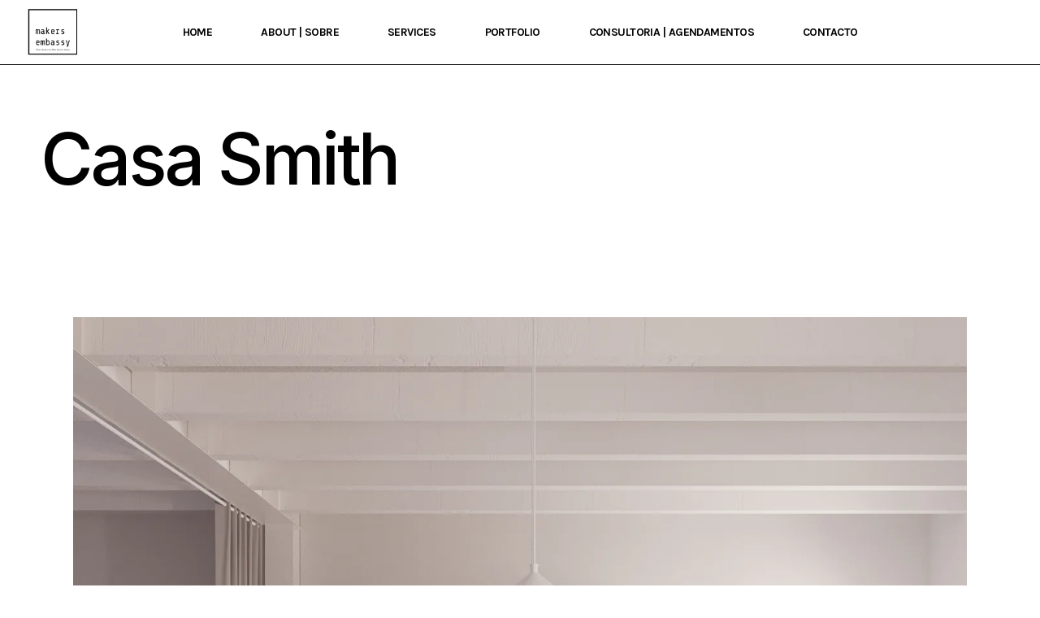

--- FILE ---
content_type: text/html; charset=UTF-8
request_url: https://makers-embassy.com/portfolio/casa-smith/
body_size: 16428
content:
<!DOCTYPE html>
<html lang="pt-PT">
<head>
	<meta charset="UTF-8">
	<meta name="viewport" content="width=device-width, initial-scale=1, user-scalable=yes">
	<link rel="profile" href="https://gmpg.org/xfn/11">

	<title>Casa Smith &#x2d; Makers Embassy</title>

<!-- The SEO Framework by Sybre Waaijer -->
<meta name="robots" content="max-snippet:-1,max-image-preview:standard,max-video-preview:-1"/>
<link rel="canonical" href="https://makers-embassy.com/portfolio/casa-smith/"/>
<meta name="description" content="Location Set&uacute;bal, Portugal Year 2020 TYPOLOGY Renovation Located on city outskirts, this renovation stands from a single family house, that was closed for&#8230;"/>
<meta property="og:type" content="article"/>
<meta property="og:locale" content="pt_PT"/>
<meta property="og:site_name" content="Makers Embassy"/>
<meta property="og:title" content="Casa Smith"/>
<meta property="og:description" content="Location Set&uacute;bal, Portugal Year 2020 TYPOLOGY Renovation Located on city outskirts, this renovation stands from a single family house, that was closed for several years. The space was filled with&#8230;"/>
<meta property="og:url" content="https://makers-embassy.com/portfolio/casa-smith/"/>
<meta property="og:image" content="https://i0.wp.com/makers-embassy.com/wp-content/uploads/2020/08/Makers_Embassy-Smith-House02-1.jpg?fit=1385%2C1200&amp;ssl=1"/>
<meta property="og:image:width" content="1385"/>
<meta property="og:image:height" content="1200"/>
<meta property="og:image" content="https://makers-embassy.com/wp-content/uploads/2020/08/Makers_Embassy-Smith-House04-1024x878.jpg"/>
<meta property="og:image" content="https://makers-embassy.com/wp-content/uploads/2020/08/Makers_Embassy-Smith-House03-1024x878.jpg"/>
<meta property="og:image" content="https://makers-embassy.com/wp-content/uploads/2020/08/Makers_Embassy-Smith-House02-1.jpg"/>
<meta property="og:image" content="https://makers-embassy.com/wp-content/uploads/2020/08/Makers_Embassy-Smith-House05-1024x878.jpg"/>
<meta property="og:image" content="https://makers-embassy.com/wp-content/uploads/2020/08/Makers_Embassy-Smith-House01.jpg"/>
<meta property="og:image" content="https://makers-embassy.com/wp-content/uploads/2020/08/Makers_Embassy-Smith-House06-768x686.jpg"/>
<meta property="article:published_time" content="2020-08-28T09:41:55+00:00"/>
<meta property="article:modified_time" content="2022-01-23T16:44:17+00:00"/>
<meta name="twitter:card" content="summary_large_image"/>
<meta name="twitter:title" content="Casa Smith"/>
<meta name="twitter:description" content="Location Set&uacute;bal, Portugal Year 2020 TYPOLOGY Renovation Located on city outskirts, this renovation stands from a single family house, that was closed for several years. The space was filled with&#8230;"/>
<meta name="twitter:image" content="https://i0.wp.com/makers-embassy.com/wp-content/uploads/2020/08/Makers_Embassy-Smith-House02-1.jpg?fit=1385%2C1200&amp;ssl=1"/>
<script type="application/ld+json">{"@context":"https://schema.org","@graph":[{"@type":"WebSite","@id":"https://makers-embassy.com/#/schema/WebSite","url":"https://makers-embassy.com/","name":"Makers Embassy","description":"Atelier de Arquitectura Moderna, Almada","inLanguage":"pt-PT","potentialAction":{"@type":"SearchAction","target":{"@type":"EntryPoint","urlTemplate":"https://makers-embassy.com/search/{search_term_string}/"},"query-input":"required name=search_term_string"},"publisher":{"@type":"Organization","@id":"https://makers-embassy.com/#/schema/Organization","name":"Makers Embassy","url":"https://makers-embassy.com/","logo":{"@type":"ImageObject","url":"https://i0.wp.com/makers-embassy.com/wp-content/uploads/2022/01/cropped-cropped-makers-embassy-logo-500.jpg?fit=512%2C512&ssl=1","contentUrl":"https://i0.wp.com/makers-embassy.com/wp-content/uploads/2022/01/cropped-cropped-makers-embassy-logo-500.jpg?fit=512%2C512&ssl=1","width":512,"height":512,"contentSize":"19332"}}},{"@type":"WebPage","@id":"https://makers-embassy.com/portfolio/casa-smith/","url":"https://makers-embassy.com/portfolio/casa-smith/","name":"Casa Smith &#x2d; Makers Embassy","description":"Location Set&uacute;bal, Portugal Year 2020 TYPOLOGY Renovation Located on city outskirts, this renovation stands from a single family house, that was closed for&#8230;","inLanguage":"pt-PT","isPartOf":{"@id":"https://makers-embassy.com/#/schema/WebSite"},"breadcrumb":{"@type":"BreadcrumbList","@id":"https://makers-embassy.com/#/schema/BreadcrumbList","itemListElement":[{"@type":"ListItem","position":1,"item":"https://makers-embassy.com/","name":"Makers Embassy"},{"@type":"ListItem","position":2,"item":"https://makers-embassy.com/portfolio/","name":"Arquivo: Projects"},{"@type":"ListItem","position":3,"item":"https://makers-embassy.com/project-type/architecture/","name":"Project Type: Architecture"},{"@type":"ListItem","position":4,"name":"Casa Smith"}]},"potentialAction":{"@type":"ReadAction","target":"https://makers-embassy.com/portfolio/casa-smith/"},"datePublished":"2020-08-28T09:41:55+00:00","dateModified":"2022-01-23T16:44:17+00:00","author":{"@type":"Person","@id":"https://makers-embassy.com/#/schema/Person/c29bf514292c5700f7dc901f9aed86ee","name":"Super Boss"}}]}</script>
<!-- / The SEO Framework by Sybre Waaijer | 11.61ms meta | 36.49ms boot -->

<link rel='dns-prefetch' href='//fonts.googleapis.com'/>
<link rel='preconnect' href='//i0.wp.com'/>
<link rel="alternate" type="application/rss+xml" title="Makers Embassy &raquo; Feed" href="https://makers-embassy.com/feed/"/>
<link rel="alternate" type="application/rss+xml" title="Makers Embassy &raquo; Feed de comentários" href="https://makers-embassy.com/comments/feed/"/>
<link rel="alternate" title="oEmbed (JSON)" type="application/json+oembed" href="https://makers-embassy.com/wp-json/oembed/1.0/embed?url=https%3A%2F%2Fmakers-embassy.com%2Fportfolio%2Fcasa-smith%2F"/>
<link rel="alternate" title="oEmbed (XML)" type="text/xml+oembed" href="https://makers-embassy.com/wp-json/oembed/1.0/embed?url=https%3A%2F%2Fmakers-embassy.com%2Fportfolio%2Fcasa-smith%2F&#038;format=xml"/>
<style id='wp-img-auto-sizes-contain-inline-css' type='text/css'>img:is([sizes=auto i],[sizes^="auto," i]){contain-intrinsic-size:3000px 1500px}</style>
<link rel='stylesheet' id='elegant-icons-css' href='https://makers-embassy.com/wp-content/plugins/archicon-core/inc/icons/elegant-icons/assets/css/elegant-icons.min.css?ver=6.9' type='text/css' media='all'/>
<link rel='stylesheet' id='font-awesome-css' href='https://makers-embassy.com/wp-content/plugins/archicon-core/inc/icons/font-awesome/assets/css/all.min.css?ver=6.9' type='text/css' media='all'/>
<style id='wp-emoji-styles-inline-css' type='text/css'>img.wp-smiley,img.emoji{display:inline!important;border:none!important;box-shadow:none!important;height:1em!important;width:1em!important;margin:0 .07em!important;vertical-align:-.1em!important;background:none!important;padding:0!important}</style>
<style id='classic-theme-styles-inline-css' type='text/css'>.wp-block-button__link{color:#fff;background-color:#32373c;border-radius:9999px;box-shadow:none;text-decoration:none;padding:calc(.667em + 2px) calc(1.333em + 2px);font-size:1.125em}.wp-block-file__button{background:#32373c;color:#fff;text-decoration:none}</style>
<link rel='stylesheet' id='typed-cursor-css' href='https://makers-embassy.com/wp-content/plugins/animated-typing-effect/assets/css/cursor.css?ver=6.9' type='text/css' media='all'/>
<link rel='stylesheet' id='contact-form-7-css' href='https://makers-embassy.com/wp-content/plugins/contact-form-7/includes/css/styles.css?ver=6.1.4' type='text/css' media='all'/>
<link rel='stylesheet' id='qi-addons-for-elementor-grid-style-css' href='https://makers-embassy.com/wp-content/plugins/qi-addons-for-elementor/assets/css/grid.min.css?ver=1.9.3' type='text/css' media='all'/>
<link rel='stylesheet' id='qi-addons-for-elementor-helper-parts-style-css' href='https://makers-embassy.com/wp-content/plugins/qi-addons-for-elementor/assets/css/helper-parts.min.css?ver=1.9.3' type='text/css' media='all'/>
<link rel='stylesheet' id='qi-addons-for-elementor-style-css' href='https://makers-embassy.com/wp-content/plugins/qi-addons-for-elementor/assets/css/main.min.css?ver=1.9.3' type='text/css' media='all'/>
<link rel='stylesheet' id='swiper-css' href='https://makers-embassy.com/wp-content/plugins/qi-addons-for-elementor/assets/plugins/swiper/8.4.5/swiper.min.css?ver=8.4.5' type='text/css' media='all'/>
<link rel='stylesheet' id='qode-essential-addons-style-css' href='https://makers-embassy.com/wp-content/plugins/qode-essential-addons/assets/css/main.min.css?ver=1.6.6' type='text/css' media='all'/>
<link rel='stylesheet' id='qi-google-fonts-css' href='https://fonts.googleapis.com/css?family=DM+Sans%3A400%2C500%2C600%2C700%7CInter%3A400%2C500%2C600%2C700%7CKarla%3A400%2C500%2C600%2C700&#038;subset=latin-ext&#038;display=swap&#038;ver=1.0.0' type='text/css' media='all'/>
<link rel='stylesheet' id='qi-grid-css' href='https://makers-embassy.com/wp-content/themes/qi/assets/css/grid.min.css?ver=1.3' type='text/css' media='all'/>
<link rel='stylesheet' id='qi-main-css' href='https://makers-embassy.com/wp-content/themes/qi/assets/css/main.min.css?ver=1.3' type='text/css' media='all'/>
<style id='qi-main-inline-css' type='text/css'>#qodef-back-to-top .qodef-back-to-top-icon{background-color:rgba(255,255,255,0)}.widget.widget_recent_entries ul li .post-date,body[class*="theme-qi"] .qodef-blog .qodef-info-style .qodef-e-info-item a,body[class*="theme-qi"] .qodef-blog .qodef-info-style .qodef-e-info-item:after,body[class*="theme-qi"] .qodef-blog-shortcode.qodef-item-layout--standard .qodef-blog-item .qodef-e-info.qodef-info--top .qodef-e-info-item a,body[class*="theme-qi"] .qodef-blog-shortcode.qodef-item-layout--standard .qodef-blog-item .qodef-e-info.qodef-info--top .qodef-e-info-item:after,body[class*="theme-qi"] .widget.widget_rss ul a.rsswidget,body[class*="theme-qi"] #qodef-page-comments-list .qodef-comment-item .qodef-e-date a,body[class*="the-two"] .qodef-blog .qodef-e-info .qodef-e-info-item a,body[class*="the-two"] .qodef-blog-shortcode.qodef-item-layout--standard .qodef-blog-item .qodef-e-info.qodef-info--top .qodef-e-info-item a,body[class*="the-two"] .widget.widget_rss ul a.rsswidget,body[class*="the-two"] #qodef-page-comments-list .qodef-comment-item .qodef-e-date a{font-weight:400}body[class*="theme-qi"] .qodef-blog .qodef-info-style .qodef-e-info-item a:hover,body[class*="theme-qi"] .qodef-blog .qodef-info-style .qodef-e-info-item a:focus,body[class*="theme-qi"] .qodef-blog-shortcode.qodef-item-layout--standard .qodef-blog-item .qodef-e-info .qodef-e-info-item a:hover,body[class*="theme-qi"] .qodef-blog-shortcode.qodef-item-layout--standard .qodef-blog-item .qodef-e-info .qodef-e-info-item a:focus,body[class*="theme-qi"] #qodef-page-comments-list .qodef-comment-item .qodef-e-date a:hover,body[class*="theme-qi"] #qodef-page-comments-list .qodef-comment-item .qodef-e-date a:focus,body[class*="theme-qi"] .widget.widget_rss ul a.rsswidget:hover,body[class*="the-two"] .qodef-blog .qodef-e-info .qodef-e-info-item a:hover,body[class*="the-two"] .qodef-blog .qodef-e-info .qodef-e-info-item a:focus,body[class*="the-two"] .qodef-blog-shortcode.qodef-item-layout--standard .qodef-blog-item .qodef-e-info .qodef-e-info-item a:hover,body[class*="the-two"] .qodef-blog-shortcode.qodef-item-layout--standard .qodef-blog-item .qodef-e-info .qodef-e-info-item a:focus,body[class*="the-two"] #qodef-page-comments-list .qodef-comment-item .qodef-e-date a:hover,body[class*="the-two"] #qodef-page-comments-list .qodef-comment-item .qodef-e-date a:focus,body[class*="the-two"] .widget.widget_rss ul a.rsswidget:hover{text-decoration:none}#qodef-page-outer,.error404 #qodef-page-outer{margin-top:-80px}label{color:#000;font-family:"Karla";font-size:16px;font-style:normal;font-weight:400;letter-spacing:0;text-transform:none}#qodef-page-comments-form .qodef-comment-form .comment-form-cookies-consent,.qodef-woo-results .woocommerce-result-count,.widget.woocommerce.widget_price_filter .price_slider_amount .price_label{color:#000}input[type="text"],input[type="email"],input[type="url"],input[type="password"],input[type="number"],input[type="tel"],input[type="search"],input[type="date"],textarea,select,body .select2-container--default .select2-selection--single,body .select2-container--default .select2-selection--multiple,.widget[class*="_search"] button.qodef-search-form-button,.wp-block-search .wp-block-search__input,.wp-block-search.wp-block-search__button-inside .wp-block-search__inside-wrapper,.widget.widget_block .wp-block-woocommerce-product-search input{font-family:"Karla"}input[type="submit"],button[type="submit"],.qodef-theme-button.qodef--filled,button.qodef-theme-button.qodef--filled,#qodef-woo-page .added_to_cart,#qodef-woo-page .button,.qodef-woo-shortcode .added_to_cart,.qodef-woo-shortcode .button,.widget.woocommerce .button,.woocommerce-page div.woocommerce>.return-to-shop a,.woocommerce-account .button,#qodef-page-header .widget.woocommerce.widget_shopping_cart .buttons a,.widget.woocommerce.widget_shopping_cart .buttons a{color:#fff;font-family:"Karla";font-size:13px;font-style:normal;font-weight:700;letter-spacing:-.52px;text-transform:uppercase;background-color:#000;border-color:#000;border-width:1px;border-style:solid;border-radius:0;padding:18px 43px 18px 43px}input[type="submit"]:hover,button[type="submit"]:hover,input[type="submit"]:focus,button[type="submit"]:focus,.qodef-theme-button.qodef--filled:hover,button.qodef-theme-button.qodef--filled:hover,.qodef-theme-button.qodef--filled:focus,button.qodef-theme-button.qodef--filled:focus,#qodef-woo-page .added_to_cart:hover,#qodef-woo-page .button:hover,.qodef-woo-shortcode .added_to_cart:hover,.qodef-woo-shortcode .button:hover,.widget.woocommerce .button:hover,#qodef-woo-page .added_to_cart:focus,#qodef-woo-page .button:focus,.qodef-woo-shortcode .added_to_cart:focus,.qodef-woo-shortcode .button:focus,.widget.woocommerce .button:focus,.woocommerce-page div.woocommerce>.return-to-shop a:hover,.woocommerce-page div.woocommerce>.return-to-shop a:focus,.woocommerce-account .button:hover,.woocommerce-account .button:focus,#qodef-page-header .widget.woocommerce.widget_shopping_cart .buttons a:hover,.widget.woocommerce.widget_shopping_cart .buttons a:hover{color:#000;background-color:#fff;border-color:#000}.qodef-theme-button .qodef-theme-button-icon,button.qodef-theme-button .qodef-theme-button-icon,#qodef-woo-page .added_to_cart .qodef-theme-button-icon,#qodef-woo-page .button .qodef-theme-button-icon,.qodef-woo-shortcode .added_to_cart .qodef-theme-button-icon,.qodef-woo-shortcode .button .qodef-theme-button-icon,.qodef-blog-shortcode .qodef-blog-item .qodef-e-read-more-link .qodef-theme-button-icon,.qodef-portfolio-list .qodef-theme-button .qodef-theme-button-icon{width:20px}.qodef-theme-button.qodef--simple,button.qodef-theme-button.qodef--simple,.qodef-woo-shortcode-product-list.qodef-item-layout--info-on-image .qodef-woo-product-inner .added_to_cart,.qodef-woo-shortcode-product-list.qodef-item-layout--info-on-image .qodef-woo-product-inner .button,#qodef-woo-page .qodef-woo-to-swap .button,#qodef-woo-page .qodef-woo-to-swap .added_to_cart{color:#000;font-family:"Karla";font-size:13px;font-style:normal;font-weight:700;text-decoration:none;letter-spacing:-.52px;text-transform:uppercase}.qodef-theme-button.qodef--simple:hover,button.qodef-theme-button.qodef--simple:hover,.qodef-woo-shortcode-product-list.qodef-item-layout--info-on-image .qodef-woo-product-inner .added_to_cart:hover,.qodef-woo-shortcode-product-list.qodef-item-layout--info-on-image .qodef-woo-product-inner .button:hover,#qodef-woo-page .qodef-woo-to-swap .button:hover,#qodef-woo-page .qodef-woo-to-swap .added_to_cart:hover,.qodef-theme-button.qodef--simple:focus,button.qodef-theme-button.qodef--simple:focus,.qodef-woo-shortcode-product-list.qodef-item-layout--info-on-image .qodef-woo-product-inner .added_to_cart:focus,.qodef-woo-shortcode-product-list.qodef-item-layout--info-on-image .qodef-woo-product-inner .button:focus,#qodef-woo-page .qodef-woo-to-swap .button:focus,#qodef-woo-page .qodef-woo-to-swap .added_to_cart:focus{color:#000}#qodef-page-footer-top-area{background-color:#fff}#qodef-page-footer-top-area-inner{border-top-color:#000;border-top-width:1px}#qodef-page-footer-bottom-area{background-color:#fff}#qodef-page-footer-bottom-area-inner{padding-top:45px;padding-bottom:35px;padding-left:0!important;padding-right:0!important;border-top-color:#000;border-top-width:1px}body{background-color:#fff}#qodef-page-inner{padding:0}@media only screen and (max-width:1024px){#qodef-page-inner{padding:0}}#qodef-page-header .widget.woocommerce.widget_shopping_cart .widgettitle{color:#000;font-family:"Karla";font-size:14px;font-style:normal;font-weight:700;letter-spacing:-.56px;text-transform:uppercase}.qodef-header-navigation>ul>li>a,#qodef-page-header .widget_qode_essential_addons_icon_svg .qodef-m-text{color:#000;font-family:"Karla";font-size:14px;font-style:normal;font-weight:700;letter-spacing:-.56px;text-transform:uppercase;padding-left:30px;padding-right:30px}.qodef-header-navigation>ul>li>a:hover,.qodef-header-navigation>ul>li>a:focus{color:#000;text-decoration:none}.qodef-header-navigation>ul>li.current-menu-ancestor>a,.qodef-header-navigation>ul>li.current-menu-item>a{color:#000}.qodef-header-navigation>ul>li{margin-left:0;margin-right:0}.wpcf7 label{color:#000;margin-bottom:50px}.wpcf7 input[type="text"],.wpcf7 input[type="email"],.wpcf7 input[type="url"],.wpcf7 input[type="password"],.wpcf7 input[type="number"],.wpcf7 input[type="tel"],.wpcf7 input[type="search"],.wpcf7 input[type="date"],.wpcf7 textarea,.wpcf7 select{color:#000;background-color:#fff;border-color:#000;border-width:1px;border-radius:0;margin-bottom:12px;padding:10px 15px}.wpcf7 input[type="text"]:focus,.wpcf7 input[type="email"]:focus,.wpcf7 input[type="url"]:focus,.wpcf7 input[type="password"]:focus,.wpcf7 input[type="number"]:focus,.wpcf7 input[type="tel"]:focus,.wpcf7 input[type="search"]:focus,.wpcf7 input[type="date"]:focus,.wpcf7 textarea:focus,.wpcf7 select:focus{color:#000;background-color:#fff;border-color:#000}.wpcf7 input[type="submit"]{color:#fff;background-color:#000;border-color:#000;border-width:1px;border-style:solid;border-radius:0;margin-top:33px;padding:14px 46px}.wpcf7 input[type="submit"]:hover{color:#000;background-color:#fff;border-color:#000}.qodef-portfolio-list .qodef-e-info-category{color:#000}.qodef-portfolio-list .qodef-e-info-category a,.qodef-e-content-follow .qodef-e-content .qodef-e-category-holder .qodef-e-info-category{color:#000;font-family:"Karla";font-size:14px;line-height:20px;font-style:normal;font-weight:700;letter-spacing:-.56px;text-transform:uppercase}.qodef-portfolio-single .qodef-portfolio-info .qodef-style--meta,.qodef-portfolio-single.qodef-info-text-position--adjacent .qodef-portfolio-info .qodef-style--meta{margin-bottom:5px}.qodef-portfolio-single .qodef-portfolio-info .qodef-style--meta,.qodef-portfolio-single.qodef-info-text-position--adjacent .qodef-portfolio-info .qodef-style--meta,.qodef-portfolio-project-info .qodef-e-label{color:#000;font-family:"Inter";font-size:20px;line-height:24px;font-style:normal;font-weight:500;letter-spacing:-.85px;text-transform:capitalize;margin-bottom:5px}.qodef-portfolio-single .qodef-portfolio-info p,.qodef-portfolio-single .qodef-portfolio-info a,.qodef-portfolio-single .qodef-portfolio-info .qodef-e>span,.qodef-portfolio-project-info .qodef-e-info-data,.qodef-portfolio-project-info .qodef-e-info-data a{color:#000;font-family:"Karla";font-size:17px;line-height:24px;font-style:normal;font-weight:400;letter-spacing:-.85px;text-transform:capitalize}#qodef-side-area{background:#fff;background-image:url();background-repeat:no-repeat;background-size:cover;background-position:center;text-align:center}.qodef-side-area-opener{background-color:rgba(255,255,255,.01)}.qodef-side-area-opener .qodef-m-icon{color:#000;width:24px}.qodef-side-area-opener:hover .qodef-m-icon,.qodef-side-area-opener:focus .qodef-m-icon{color:#000}#qodef-side-area-close .qodef-m-icon{color:#000;width:20px;top:-10px;right:-11px}#qodef-side-area-close:hover .qodef-m-icon,#qodef-side-area-close:focus .qodef-m-icon{color:#000}.qodef-page-title{height:390px;background-color:#fff}.qodef-page-title .qodef-m-title{color:#000}@media only screen and (max-width:1024px){.qodef-page-title{height:150px}}body{color:#000;font-family:"Karla";font-size:17px;line-height:24px;font-style:normal;font-weight:400;letter-spacing:-.85px}.mfp-bottom-bar .mfp-counter,.mfp-bottom-bar .mfp-title{font-family:"Karla";font-size:17px;line-height:24px;font-style:normal;font-weight:400;letter-spacing:-.85px}h1,.qodef-h1{color:#000;font-family:"Inter";font-size:88px;line-height:90px;font-style:normal;font-weight:500;letter-spacing:-3.52px;text-transform:none}h2,.qodef-h2{color:#000;font-family:"Inter";font-size:64px;line-height:74px;font-style:normal;font-weight:500;letter-spacing:-2.56px}#qodef-woo-page.qodef--checkout #customer_details h3,#qodef-woo-page.qodef--checkout #order_review_heading{color:#000;font-family:"Inter";font-size:64px;line-height:74px;font-style:normal;font-weight:500;letter-spacing:-2.56px}h3,.qodef-h3{color:#000;font-family:"Inter";font-size:43px;line-height:52px;font-style:normal;font-weight:500;letter-spacing:-1.72px}#qodef-woo-page.qodef--single .woocommerce-Reviews .woocommerce-Reviews-title,#qodef-woo-page.qodef--single #review_form .comment-reply-title,#qodef-woo-page.qodef--cart .cart_totals>h2,#qodef-woo-page.qodef--cart .cross-sells>h2,.woocommerce-page div.woocommerce>.cart-empty,body[class*="theme-qi"] #qodef-related-posts .qodef-m-title{color:#000;font-family:"Inter";font-size:43px;line-height:52px;font-style:normal;font-weight:500;letter-spacing:-1.72px}h4,.qodef-h4{color:#000;font-family:"Inter";font-size:35px;line-height:44px;font-style:normal;font-weight:500;letter-spacing:-1.4px}h5,.qodef-h5{color:#000;font-family:"Inter";font-size:27px;line-height:34px;font-style:normal;font-weight:500;letter-spacing:-1.08px}.woocommerce-page div.woocommerce .shop_table th,#qodef-woo-page.qodef--cart .shop_table td.product-name a{color:#000;font-family:"Inter";font-size:27px;line-height:34px;font-style:normal;font-weight:500;letter-spacing:-1.08px}#qodef-woo-page.qodef--single .woocommerce-tabs .wc-tabs li a{font-family:"Inter";font-size:27px;line-height:34px;font-style:normal;font-weight:500;letter-spacing:-1.08px}h6,.qodef-h6{color:#000;font-family:"Inter";font-size:20px;line-height:26px;font-style:normal;font-weight:500;letter-spacing:-.8px}#qodef-page-sidebar .widget.widget_recent_entries ul li a,#qodef-page-sidebar .wp-block-latest-posts li a,#qodef-page-wrapper .widget.woocommerce a .product-title,#qodef-woo-page.qodef--single .shop_attributes th,#qodef-woo-page.qodef--single .woocommerce-Reviews .woocommerce-review__author{color:#000;font-family:"Inter";font-size:20px;line-height:26px;font-style:normal;font-weight:500;letter-spacing:-.8px}a,p a{color:#000}a:hover,p a:hover,a:focus,p a:focus,.woocommerce-account .woocommerce-MyAccount-navigation ul li.is-active a,#qodef-woo-page.qodef--single .woocommerce-product-rating .woocommerce-review-link:hover,.qodef-page-title .qodef-breadcrumbs a:hover,#qodef-page-comments-list .qodef-comment-item .qodef-e-links a:hover{color:#000;text-decoration:none;outline:none}.qodef-header--standard #qodef-page-header{height:80px;background-color:transparent}.qodef-header--standard #qodef-page-header-inner{padding-left:25px;padding-right:25px;border-bottom-color:#000;border-bottom-width:1px}#qodef-page-header .qodef-widget-holder .widget{margin-left:25px;margin-right:25px}.qodef-mobile-header--standard .qodef-mobile-header-navigation{background-color:#fff}.qodef-mobile-header--standard #qodef-page-mobile-header{height:80px;background-color:#fff}.qodef-mobile-header--standard #qodef-page-mobile-header-inner{padding-left:25px;padding-right:25px}.qodef-mobile-header--standard .qodef-mobile-header-navigation > ul:not(.qodef-content-grid) {padding-left:25px;padding-right:25px}.qodef-mobile-header-navigation>ul>li>a:hover,.qodef-mobile-header-navigation>ul>li>a:focus{text-decoration:none}.qodef-mobile-header-navigation>ul>li.current-menu-ancestor>a,.qodef-mobile-header-navigation>ul>li.current-menu-item>a{text-decoration:underline}@media only screen and (max-width:1024px){h1,.qodef-h1{font-size:70px;line-height:80px}h2,.qodef-h2{font-size:60px;line-height:70px}#qodef-woo-page.qodef--checkout #customer_details h3,#qodef-woo-page.qodef--checkout #order_review_heading{font-size:60px;line-height:70px}}@media only screen and (max-width:768px){h1,.qodef-h1{font-size:70px;line-height:80px}h2,.qodef-h2{font-size:60px;line-height:70px}#qodef-woo-page.qodef--checkout #customer_details h3,#qodef-woo-page.qodef--checkout #order_review_heading{font-size:60px;line-height:70px}}@media only screen and (max-width:680px){h1,.qodef-h1{font-size:43px;line-height:49px}h2,.qodef-h2{font-size:36px;line-height:41px}#qodef-woo-page.qodef--checkout #customer_details h3,#qodef-woo-page.qodef--checkout #order_review_heading{font-size:36px;line-height:41px}h3,.qodef-h3{font-size:33px;line-height:43px}#qodef-woo-page.qodef--single .woocommerce-Reviews .woocommerce-Reviews-title,#qodef-woo-page.qodef--single #review_form .comment-reply-title,#qodef-woo-page.qodef--cart .cart_totals>h2,#qodef-woo-page.qodef--cart .cross-sells>h2,.woocommerce-page div.woocommerce>.cart-empty,body[class*="theme-qi"] #qodef-related-posts .qodef-m-title{font-size:33px;line-height:43px}h4,.qodef-h4{font-size:30px;line-height:40px}}</style>
<link rel='stylesheet' id='qi-style-css' href='https://makers-embassy.com/wp-content/themes/qi/style.css?ver=1.3' type='text/css' media='all'/>
<link rel='stylesheet' id='loftloader-lite-animation-css' href='https://makers-embassy.com/wp-content/plugins/loftloader/assets/css/loftloader.min.css?ver=2024112801' type='text/css' media='all'/>
<link rel='stylesheet' id='qode-essential-addons-elementor-css' href='https://makers-embassy.com/wp-content/plugins/qode-essential-addons/inc/plugins/elementor/assets/css/elementor.min.css?ver=6.9' type='text/css' media='all'/>
<link rel='stylesheet' id='archicon-core-elementor-css' href='https://makers-embassy.com/wp-content/plugins/archicon-core/inc/plugins/elementor/assets/css/elementor.min.css?ver=6.9' type='text/css' media='all'/>
<link rel='stylesheet' id='elementor-icons-css' href='https://makers-embassy.com/wp-content/plugins/elementor/assets/lib/eicons/css/elementor-icons.min.css?ver=5.43.0' type='text/css' media='all'/>
<link rel='stylesheet' id='elementor-frontend-css' href='https://makers-embassy.com/wp-content/plugins/elementor/assets/css/frontend.min.css?ver=3.31.5' type='text/css' media='all'/>
<link rel='stylesheet' id='elementor-post-1401-css' href='https://makers-embassy.com/wp-content/uploads/elementor/css/post-1401.css?ver=1766460616' type='text/css' media='all'/>
<link rel='stylesheet' id='e-animation-fadeInUp-css' href='https://makers-embassy.com/wp-content/plugins/elementor/assets/lib/animations/styles/fadeInUp.min.css?ver=3.31.5' type='text/css' media='all'/>
<link rel='stylesheet' id='widget-heading-css' href='https://makers-embassy.com/wp-content/plugins/elementor/assets/css/widget-heading.min.css?ver=3.31.5' type='text/css' media='all'/>
<link rel='stylesheet' id='e-animation-fadeIn-css' href='https://makers-embassy.com/wp-content/plugins/elementor/assets/lib/animations/styles/fadeIn.min.css?ver=3.31.5' type='text/css' media='all'/>
<link rel='stylesheet' id='widget-image-css' href='https://makers-embassy.com/wp-content/plugins/elementor/assets/css/widget-image.min.css?ver=3.31.5' type='text/css' media='all'/>
<link rel='stylesheet' id='elementor-post-1178-css' href='https://makers-embassy.com/wp-content/uploads/elementor/css/post-1178.css?ver=1766773762' type='text/css' media='all'/>
<link rel='stylesheet' id='elementor-gf-local-roboto-css' href='https://makers-embassy.com/wp-content/uploads/elementor/google-fonts/css/roboto.css?ver=1748615232' type='text/css' media='all'/>
<link rel='stylesheet' id='elementor-gf-local-robotoslab-css' href='https://makers-embassy.com/wp-content/uploads/elementor/google-fonts/css/robotoslab.css?ver=1748615236' type='text/css' media='all'/>
<script type="text/javascript" src="https://makers-embassy.com/wp-includes/js/jquery/jquery.min.js?ver=3.7.1" id="jquery-core-js"></script>
<script type="text/javascript" src="https://makers-embassy.com/wp-includes/js/jquery/jquery-migrate.min.js?ver=3.4.1" id="jquery-migrate-js"></script>
<link rel="https://api.w.org/" href="https://makers-embassy.com/wp-json/"/><link rel="alternate" title="JSON" type="application/json" href="https://makers-embassy.com/wp-json/wp/v2/jetpack-portfolio/1178"/><link rel="EditURI" type="application/rsd+xml" title="RSD" href="https://makers-embassy.com/xmlrpc.php?rsd"/>
<!-- HFCM by 99 Robots - Snippet # 1: Tag Manager Header -->
<!-- Google Tag Manager -->
<script>(function(w,d,s,l,i){w[l]=w[l]||[];w[l].push({'gtm.start':new Date().getTime(),event:'gtm.js'});var f=d.getElementsByTagName(s)[0],j=d.createElement(s),dl=l!='dataLayer'?'&l='+l:'';j.async=true;j.src='https://www.googletagmanager.com/gtm.js?id='+i+dl;f.parentNode.insertBefore(j,f);})(window,document,'script','dataLayer','GTM-P7KM63G');</script>
<!-- End Google Tag Manager -->
<!-- /end HFCM by 99 Robots -->
<!-- Google Tag Manager -->
<script>(function(w,d,s,l,i){w[l]=w[l]||[];w[l].push({'gtm.start':new Date().getTime(),event:'gtm.js'});var f=d.getElementsByTagName(s)[0],j=d.createElement(s),dl=l!='dataLayer'?'&l='+l:'';j.async=true;j.src='https://www.googletagmanager.com/gtm.js?id='+i+dl;f.parentNode.insertBefore(j,f);})(window,document,'script','dataLayer','GTM-P7KM63G');</script>
<!-- End Google Tag Manager -->
<meta name="generator" content="Elementor 3.31.5; features: additional_custom_breakpoints, e_element_cache; settings: css_print_method-external, google_font-enabled, font_display-auto">
			<style>.e-con.e-parent:nth-of-type(n+4):not(.e-lazyloaded):not(.e-no-lazyload),
				.e-con.e-parent:nth-of-type(n+4):not(.e-lazyloaded):not(.e-no-lazyload) * {background-image:none!important}@media screen and (max-height:1024px){.e-con.e-parent:nth-of-type(n+3):not(.e-lazyloaded):not(.e-no-lazyload),
					.e-con.e-parent:nth-of-type(n+3):not(.e-lazyloaded):not(.e-no-lazyload) * {background-image:none!important}}@media screen and (max-height:640px){.e-con.e-parent:nth-of-type(n+2):not(.e-lazyloaded):not(.e-no-lazyload),
					.e-con.e-parent:nth-of-type(n+2):not(.e-lazyloaded):not(.e-no-lazyload) * {background-image:none!important}}</style>
			<link rel="icon" href="https://i0.wp.com/makers-embassy.com/wp-content/uploads/2022/01/cropped-makers-embassy-logo-500.jpg?fit=32%2C32&#038;ssl=1" sizes="32x32"/>
<link rel="icon" href="https://i0.wp.com/makers-embassy.com/wp-content/uploads/2022/01/cropped-makers-embassy-logo-500.jpg?fit=192%2C192&#038;ssl=1" sizes="192x192"/>
<link rel="apple-touch-icon" href="https://i0.wp.com/makers-embassy.com/wp-content/uploads/2022/01/cropped-makers-embassy-logo-500.jpg?fit=180%2C180&#038;ssl=1"/>
<meta name="msapplication-TileImage" content="https://i0.wp.com/makers-embassy.com/wp-content/uploads/2022/01/cropped-makers-embassy-logo-500.jpg?fit=270%2C270&#038;ssl=1"/>
<style id="loftloader-lite-custom-bg-color">#loftloader-wrapper .loader-section{background:#000}</style><style id="loftloader-lite-custom-bg-opacity">#loftloader-wrapper .loader-section{opacity:.95}</style><style id="loftloader-lite-custom-loader">#loftloader-wrapper.pl-wave #loader{color:#f7c511}</style><style id='global-styles-inline-css' type='text/css'>:root{--wp--preset--aspect-ratio--square:1;--wp--preset--aspect-ratio--4-3: 4/3;--wp--preset--aspect-ratio--3-4: 3/4;--wp--preset--aspect-ratio--3-2: 3/2;--wp--preset--aspect-ratio--2-3: 2/3;--wp--preset--aspect-ratio--16-9: 16/9;--wp--preset--aspect-ratio--9-16: 9/16;--wp--preset--color--black:#000;--wp--preset--color--cyan-bluish-gray:#abb8c3;--wp--preset--color--white:#fff;--wp--preset--color--pale-pink:#f78da7;--wp--preset--color--vivid-red:#cf2e2e;--wp--preset--color--luminous-vivid-orange:#ff6900;--wp--preset--color--luminous-vivid-amber:#fcb900;--wp--preset--color--light-green-cyan:#7bdcb5;--wp--preset--color--vivid-green-cyan:#00d084;--wp--preset--color--pale-cyan-blue:#8ed1fc;--wp--preset--color--vivid-cyan-blue:#0693e3;--wp--preset--color--vivid-purple:#9b51e0;--wp--preset--gradient--vivid-cyan-blue-to-vivid-purple:linear-gradient(135deg,#0693e3 0%,#9b51e0 100%);--wp--preset--gradient--light-green-cyan-to-vivid-green-cyan:linear-gradient(135deg,#7adcb4 0%,#00d082 100%);--wp--preset--gradient--luminous-vivid-amber-to-luminous-vivid-orange:linear-gradient(135deg,#fcb900 0%,#ff6900 100%);--wp--preset--gradient--luminous-vivid-orange-to-vivid-red:linear-gradient(135deg,#ff6900 0%,#cf2e2e 100%);--wp--preset--gradient--very-light-gray-to-cyan-bluish-gray:linear-gradient(135deg,#eee 0%,#a9b8c3 100%);--wp--preset--gradient--cool-to-warm-spectrum:linear-gradient(135deg,#4aeadc 0%,#9778d1 20%,#cf2aba 40%,#ee2c82 60%,#fb6962 80%,#fef84c 100%);--wp--preset--gradient--blush-light-purple:linear-gradient(135deg,#ffceec 0%,#9896f0 100%);--wp--preset--gradient--blush-bordeaux:linear-gradient(135deg,#fecda5 0%,#fe2d2d 50%,#6b003e 100%);--wp--preset--gradient--luminous-dusk:linear-gradient(135deg,#ffcb70 0%,#c751c0 50%,#4158d0 100%);--wp--preset--gradient--pale-ocean:linear-gradient(135deg,#fff5cb 0%,#b6e3d4 50%,#33a7b5 100%);--wp--preset--gradient--electric-grass:linear-gradient(135deg,#caf880 0%,#71ce7e 100%);--wp--preset--gradient--midnight:linear-gradient(135deg,#020381 0%,#2874fc 100%);--wp--preset--font-size--small:13px;--wp--preset--font-size--medium:20px;--wp--preset--font-size--large:36px;--wp--preset--font-size--x-large:42px;--wp--preset--spacing--20:.44rem;--wp--preset--spacing--30:.67rem;--wp--preset--spacing--40:1rem;--wp--preset--spacing--50:1.5rem;--wp--preset--spacing--60:2.25rem;--wp--preset--spacing--70:3.38rem;--wp--preset--spacing--80:5.06rem;--wp--preset--shadow--natural:6px 6px 9px rgba(0,0,0,.2);--wp--preset--shadow--deep:12px 12px 50px rgba(0,0,0,.4);--wp--preset--shadow--sharp:6px 6px 0 rgba(0,0,0,.2);--wp--preset--shadow--outlined:6px 6px 0 -3px #fff , 6px 6px #000;--wp--preset--shadow--crisp:6px 6px 0 #000}:where(.is-layout-flex){gap:.5em}:where(.is-layout-grid){gap:.5em}body .is-layout-flex{display:flex}.is-layout-flex{flex-wrap:wrap;align-items:center}.is-layout-flex > :is(*, div){margin:0}body .is-layout-grid{display:grid}.is-layout-grid > :is(*, div){margin:0}:where(.wp-block-columns.is-layout-flex){gap:2em}:where(.wp-block-columns.is-layout-grid){gap:2em}:where(.wp-block-post-template.is-layout-flex){gap:1.25em}:where(.wp-block-post-template.is-layout-grid){gap:1.25em}.has-black-color{color:var(--wp--preset--color--black)!important}.has-cyan-bluish-gray-color{color:var(--wp--preset--color--cyan-bluish-gray)!important}.has-white-color{color:var(--wp--preset--color--white)!important}.has-pale-pink-color{color:var(--wp--preset--color--pale-pink)!important}.has-vivid-red-color{color:var(--wp--preset--color--vivid-red)!important}.has-luminous-vivid-orange-color{color:var(--wp--preset--color--luminous-vivid-orange)!important}.has-luminous-vivid-amber-color{color:var(--wp--preset--color--luminous-vivid-amber)!important}.has-light-green-cyan-color{color:var(--wp--preset--color--light-green-cyan)!important}.has-vivid-green-cyan-color{color:var(--wp--preset--color--vivid-green-cyan)!important}.has-pale-cyan-blue-color{color:var(--wp--preset--color--pale-cyan-blue)!important}.has-vivid-cyan-blue-color{color:var(--wp--preset--color--vivid-cyan-blue)!important}.has-vivid-purple-color{color:var(--wp--preset--color--vivid-purple)!important}.has-black-background-color{background-color:var(--wp--preset--color--black)!important}.has-cyan-bluish-gray-background-color{background-color:var(--wp--preset--color--cyan-bluish-gray)!important}.has-white-background-color{background-color:var(--wp--preset--color--white)!important}.has-pale-pink-background-color{background-color:var(--wp--preset--color--pale-pink)!important}.has-vivid-red-background-color{background-color:var(--wp--preset--color--vivid-red)!important}.has-luminous-vivid-orange-background-color{background-color:var(--wp--preset--color--luminous-vivid-orange)!important}.has-luminous-vivid-amber-background-color{background-color:var(--wp--preset--color--luminous-vivid-amber)!important}.has-light-green-cyan-background-color{background-color:var(--wp--preset--color--light-green-cyan)!important}.has-vivid-green-cyan-background-color{background-color:var(--wp--preset--color--vivid-green-cyan)!important}.has-pale-cyan-blue-background-color{background-color:var(--wp--preset--color--pale-cyan-blue)!important}.has-vivid-cyan-blue-background-color{background-color:var(--wp--preset--color--vivid-cyan-blue)!important}.has-vivid-purple-background-color{background-color:var(--wp--preset--color--vivid-purple)!important}.has-black-border-color{border-color:var(--wp--preset--color--black)!important}.has-cyan-bluish-gray-border-color{border-color:var(--wp--preset--color--cyan-bluish-gray)!important}.has-white-border-color{border-color:var(--wp--preset--color--white)!important}.has-pale-pink-border-color{border-color:var(--wp--preset--color--pale-pink)!important}.has-vivid-red-border-color{border-color:var(--wp--preset--color--vivid-red)!important}.has-luminous-vivid-orange-border-color{border-color:var(--wp--preset--color--luminous-vivid-orange)!important}.has-luminous-vivid-amber-border-color{border-color:var(--wp--preset--color--luminous-vivid-amber)!important}.has-light-green-cyan-border-color{border-color:var(--wp--preset--color--light-green-cyan)!important}.has-vivid-green-cyan-border-color{border-color:var(--wp--preset--color--vivid-green-cyan)!important}.has-pale-cyan-blue-border-color{border-color:var(--wp--preset--color--pale-cyan-blue)!important}.has-vivid-cyan-blue-border-color{border-color:var(--wp--preset--color--vivid-cyan-blue)!important}.has-vivid-purple-border-color{border-color:var(--wp--preset--color--vivid-purple)!important}.has-vivid-cyan-blue-to-vivid-purple-gradient-background{background:var(--wp--preset--gradient--vivid-cyan-blue-to-vivid-purple)!important}.has-light-green-cyan-to-vivid-green-cyan-gradient-background{background:var(--wp--preset--gradient--light-green-cyan-to-vivid-green-cyan)!important}.has-luminous-vivid-amber-to-luminous-vivid-orange-gradient-background{background:var(--wp--preset--gradient--luminous-vivid-amber-to-luminous-vivid-orange)!important}.has-luminous-vivid-orange-to-vivid-red-gradient-background{background:var(--wp--preset--gradient--luminous-vivid-orange-to-vivid-red)!important}.has-very-light-gray-to-cyan-bluish-gray-gradient-background{background:var(--wp--preset--gradient--very-light-gray-to-cyan-bluish-gray)!important}.has-cool-to-warm-spectrum-gradient-background{background:var(--wp--preset--gradient--cool-to-warm-spectrum)!important}.has-blush-light-purple-gradient-background{background:var(--wp--preset--gradient--blush-light-purple)!important}.has-blush-bordeaux-gradient-background{background:var(--wp--preset--gradient--blush-bordeaux)!important}.has-luminous-dusk-gradient-background{background:var(--wp--preset--gradient--luminous-dusk)!important}.has-pale-ocean-gradient-background{background:var(--wp--preset--gradient--pale-ocean)!important}.has-electric-grass-gradient-background{background:var(--wp--preset--gradient--electric-grass)!important}.has-midnight-gradient-background{background:var(--wp--preset--gradient--midnight)!important}.has-small-font-size{font-size:var(--wp--preset--font-size--small)!important}.has-medium-font-size{font-size:var(--wp--preset--font-size--medium)!important}.has-large-font-size{font-size:var(--wp--preset--font-size--large)!important}.has-x-large-font-size{font-size:var(--wp--preset--font-size--x-large)!important}</style>
</head>
<body class="wp-singular jetpack-portfolio-template-default single single-jetpack-portfolio postid-1178 single-format-standard wp-custom-logo wp-embed-responsive wp-theme-qi qode-framework-1.1.9 qodef-qi--no-touch qi-addons-for-elementor-1.9.3 qodef-back-to-top--enabled qodef-post-info--draw-hover-underline qodef-content-grid-1200  qodef-header--standard qodef-header-appearance--none qodef-header--transparent qodef-mobile-header--standard qodef-nav-1st-lvl--draw-hover-underline qode-essential-addons-1.6.6 qodef-drop-down-second--full-width qodef-drop-down-second--default archicon-core-1.0 theme-qi qi-1.3 qodef-header-standard--center qodef-mobile-menu-1st-lvl--draw-hover-underline qodef-search--covers-header qodef-header-standard--right qodef-search--fullscreen loftloader-lite-enabled elementor-default elementor-kit-1401 elementor-page elementor-page-1178" itemscope itemtype="https://schema.org/WebPage"><div id="loftloader-wrapper" class="pl-wave" data-show-close-time="15000" data-max-load-time="0"><div class="loader-section section-fade"></div><div class="loader-inner"><div id="loader"><span></span></div></div><div class="loader-close-button" style="display: none;"><span class="screen-reader-text">Close</span></div></div>
	<!-- Google Tag Manager (noscript) -->
<noscript><iframe src="https://www.googletagmanager.com/ns.html?id=GTM-P7KM63G" height="0" width="0" style="display:none;visibility:hidden"></iframe></noscript>
<!-- End Google Tag Manager (noscript) -->
<a class="skip-link screen-reader-text" href="#qodef-page-content">Saltar para o conteúdo</a>	<div id="qodef-page-wrapper" class="">
		<header id="qodef-page-header">
		<div id="qodef-page-header-inner" class="">
		<div class="qodef-header-wrapper">
	<div class="qodef-header-logo">
		<a itemprop="url" class="qodef-header-logo-link qodef-height--not-set qodef-source--image" href="https://makers-embassy.com/" rel="home">
	<img loading="lazy" width="500" height="500" src="https://i0.wp.com/makers-embassy.com/wp-content/uploads/2022/01/makers-embassy-logo-500.png?fit=500%2C500&amp;ssl=1" class="qodef-header-logo-image qodef--main" alt="logo main" itemprop="image" srcset="https://i0.wp.com/makers-embassy.com/wp-content/uploads/2022/01/makers-embassy-logo-500.png?w=500&amp;ssl=1 500w, https://i0.wp.com/makers-embassy.com/wp-content/uploads/2022/01/makers-embassy-logo-500.png?resize=300%2C300&amp;ssl=1 300w, https://i0.wp.com/makers-embassy.com/wp-content/uploads/2022/01/makers-embassy-logo-500.png?resize=150%2C150&amp;ssl=1 150w, https://i0.wp.com/makers-embassy.com/wp-content/uploads/2022/01/makers-embassy-logo-500.png?resize=440%2C440&amp;ssl=1 440w, https://i0.wp.com/makers-embassy.com/wp-content/uploads/2022/01/makers-embassy-logo-500.png?resize=50%2C50&amp;ssl=1 50w" sizes="(max-width: 500px) 100vw, 500px"/></a>
	</div>
		<nav class="qodef-header-navigation" role="navigation" aria-label="Top Menu">
		<ul id="menu-menu-1" class="menu"><li class="menu-item menu-item-type-post_type menu-item-object-page menu-item-home menu-item-5237"><a href="https://makers-embassy.com/"><span class="qodef-menu-item-text">Home</span></a></li>
<li class="menu-item menu-item-type-post_type menu-item-object-page menu-item-5238"><a href="https://makers-embassy.com/about-2/"><span class="qodef-menu-item-text">About | Sobre</span></a></li>
<li class="menu-item menu-item-type-post_type menu-item-object-page menu-item-5242"><a href="https://makers-embassy.com/services/"><span class="qodef-menu-item-text">Services</span></a></li>
<li class="menu-item menu-item-type-post_type menu-item-object-page menu-item-5241"><a href="https://makers-embassy.com/portfolio-2/"><span class="qodef-menu-item-text">Portfolio</span></a></li>
<li class="menu-item menu-item-type-post_type menu-item-object-page menu-item-5239"><a href="https://makers-embassy.com/consultoria-agendamentos/"><span class="qodef-menu-item-text">Consultoria | Agendamentos</span></a></li>
<li class="menu-item menu-item-type-post_type menu-item-object-page menu-item-5240"><a href="https://makers-embassy.com/contacto/"><span class="qodef-menu-item-text">Contacto</span></a></li>
</ul>	</nav>
</div>
	</div>
	</header>
<header id="qodef-page-mobile-header">
		<div id="qodef-page-mobile-header-inner">
		<a itemprop="url" class="qodef-mobile-header-logo-link qodef-height--not-set qodef-source--image" href="https://makers-embassy.com/" rel="home">
	<img loading="lazy" width="512" height="512" src="https://i0.wp.com/makers-embassy.com/wp-content/uploads/2022/01/cropped-cropped-makers-embassy-logo-500.jpg?fit=512%2C512&amp;ssl=1" class="qodef-header-logo-image qodef--main qodef--customizer" alt="Makers Embassy" itemprop="logo" decoding="async" srcset="https://i0.wp.com/makers-embassy.com/wp-content/uploads/2022/01/cropped-cropped-makers-embassy-logo-500.jpg?w=512&amp;ssl=1 512w, https://i0.wp.com/makers-embassy.com/wp-content/uploads/2022/01/cropped-cropped-makers-embassy-logo-500.jpg?resize=300%2C300&amp;ssl=1 300w, https://i0.wp.com/makers-embassy.com/wp-content/uploads/2022/01/cropped-cropped-makers-embassy-logo-500.jpg?resize=150%2C150&amp;ssl=1 150w, https://i0.wp.com/makers-embassy.com/wp-content/uploads/2022/01/cropped-cropped-makers-embassy-logo-500.jpg?resize=50%2C50&amp;ssl=1 50w" sizes="(max-width: 512px) 100vw, 512px"/></a>
	<button type="button" class="qodef-mobile-header-opener" aria-expanded="false" aria-label="Abrir o menu">
		<svg class="qodef--initial" xmlns="http://www.w3.org/2000/svg" width="20" height="13" x="0px" y="0px" viewBox="0 0 21.3 13.7" xml:space="preserve" aria-hidden="true"><rect x="10.1" y="-9.1" transform="matrix(-1.836970e-16 1 -1 -1.836970e-16 11.5 -9.75)" width="1" height="20"/><rect x="10.1" y="-3.1" transform="matrix(-1.836970e-16 1 -1 -1.836970e-16 17.5 -3.75)" width="1" height="20"/><rect x="10.1" y="2.9" transform="matrix(-1.836970e-16 1 -1 -1.836970e-16 23.5 2.25)" width="1" height="20"/></svg>	</button>
		<nav class="qodef-mobile-header-navigation qodef-mobile-header-navigation-initial" role="navigation" aria-label="Menu em dispositivos móveis">
		<ul id="menu-menu-2" class=""><li class="menu-item menu-item-type-post_type menu-item-object-page menu-item-home menu-item-5237"><a href="https://makers-embassy.com/"><span class="qodef-menu-item-text">Home</span></a></li>
<li class="menu-item menu-item-type-post_type menu-item-object-page menu-item-5238"><a href="https://makers-embassy.com/about-2/"><span class="qodef-menu-item-text">About | Sobre</span></a></li>
<li class="menu-item menu-item-type-post_type menu-item-object-page menu-item-5242"><a href="https://makers-embassy.com/services/"><span class="qodef-menu-item-text">Services</span></a></li>
<li class="menu-item menu-item-type-post_type menu-item-object-page menu-item-5241"><a href="https://makers-embassy.com/portfolio-2/"><span class="qodef-menu-item-text">Portfolio</span></a></li>
<li class="menu-item menu-item-type-post_type menu-item-object-page menu-item-5239"><a href="https://makers-embassy.com/consultoria-agendamentos/"><span class="qodef-menu-item-text">Consultoria | Agendamentos</span></a></li>
<li class="menu-item menu-item-type-post_type menu-item-object-page menu-item-5240"><a href="https://makers-embassy.com/contacto/"><span class="qodef-menu-item-text">Contacto</span></a></li>
</ul>	</nav>
	</div>
	</header>
		<div id="qodef-page-outer">
			<div class="qodef-page-title qodef-m qodef-title--standard qodef-alignment--left qodef-vertical-alignment--window-top">
		<div class="qodef-m-inner">
		<div class="qodef-m-content qodef-content-full-width">
	<h1 class="qodef-m-title entry-title">
		Casa Smith	</h1>
	</div>
	</div>
	</div>
			<div id="qodef-page-inner" class="qodef-content-grid">
<main id="qodef-page-content" class="qodef-grid qodef-layout--columns  qodef-gutter--huge">
	<div class="qodef-grid-inner">
		<div class="qodef-grid-item qodef-page-content-section">
		<div class="qodef-blog qodef-m qodef--single">
		<article class="qodef-blog-item qodef-e post-1178 jetpack-portfolio type-jetpack-portfolio status-publish format-standard has-post-thumbnail hentry jetpack-portfolio-type-architecture jetpack-portfolio-tag-renovation">
	<div class="qodef-e-inner">
		<div class="qodef-e-media">
		<div class="qodef-e-media-image">
				<img loading="lazy" width="1385" height="1200" src="https://i0.wp.com/makers-embassy.com/wp-content/uploads/2020/08/Makers_Embassy-Smith-House02-1.jpg?fit=1385%2C1200&amp;ssl=1" class="attachment-full size-full wp-post-image" alt="" decoding="async" srcset="https://i0.wp.com/makers-embassy.com/wp-content/uploads/2020/08/Makers_Embassy-Smith-House02-1.jpg?w=1385&amp;ssl=1 1385w, https://i0.wp.com/makers-embassy.com/wp-content/uploads/2020/08/Makers_Embassy-Smith-House02-1.jpg?resize=300%2C260&amp;ssl=1 300w, https://i0.wp.com/makers-embassy.com/wp-content/uploads/2020/08/Makers_Embassy-Smith-House02-1.jpg?resize=1024%2C887&amp;ssl=1 1024w, https://i0.wp.com/makers-embassy.com/wp-content/uploads/2020/08/Makers_Embassy-Smith-House02-1.jpg?resize=768%2C665&amp;ssl=1 768w, https://i0.wp.com/makers-embassy.com/wp-content/uploads/2020/08/Makers_Embassy-Smith-House02-1.jpg?resize=700%2C606&amp;ssl=1 700w, https://i0.wp.com/makers-embassy.com/wp-content/uploads/2020/08/Makers_Embassy-Smith-House02-1.jpg?resize=680%2C589&amp;ssl=1 680w, https://i0.wp.com/makers-embassy.com/wp-content/uploads/2020/08/Makers_Embassy-Smith-House02-1.jpg?resize=280%2C243&amp;ssl=1 280w" sizes="(max-width: 1385px) 100vw, 1385px"/>					</div>
</div>
		<div class="qodef-e-content">
			<div class="qodef-e-info qodef-info--top qodef-info-style">
				<div itemprop="dateCreated" class="qodef-e-info-item qodef-e-info-date entry-date published updated">
	<a itemprop="url" href="https://makers-embassy.com/2020/08/">Agosto 28, 2020</a>
</div>
<div class="qodef-e-info-item qodef-e-info-category">
	</div>
			</div>
			<div class="qodef-e-text">
				<h1 itemprop="name" class="qodef-e-post-title entry-title">
			Casa Smith	</h1>
		<div data-elementor-type="wp-post" data-elementor-id="1178" class="elementor elementor-1178">
						<section class="elementor-section elementor-top-section elementor-element elementor-element-e651177 elementor-section-boxed elementor-section-height-default elementor-section-height-default qodef-elementor-content-no" data-id="e651177" data-element_type="section">
						<div class="elementor-container elementor-column-gap-no">
					<div class="elementor-column elementor-col-50 elementor-top-column elementor-element elementor-element-5a2d7d34" data-id="5a2d7d34" data-element_type="column">
			<div class="elementor-widget-wrap elementor-element-populated">
						<div class="elementor-element elementor-element-2e2f770 animated-fast elementor-invisible elementor-widget elementor-widget-heading" data-id="2e2f770" data-element_type="widget" data-settings="{&quot;_animation&quot;:&quot;fadeInUp&quot;}" data-widget_type="heading.default">
				<div class="elementor-widget-container">
					<h1 class="elementor-heading-title elementor-size-default">Casa Smith</h1>				</div>
				</div>
				<section class="elementor-section elementor-inner-section elementor-element elementor-element-3bdf5fc3 elementor-section-boxed elementor-section-height-default elementor-section-height-default qodef-elementor-content-no" data-id="3bdf5fc3" data-element_type="section">
						<div class="elementor-container elementor-column-gap-default">
					<div class="elementor-column elementor-col-33 elementor-inner-column elementor-element elementor-element-528580ca" data-id="528580ca" data-element_type="column">
			<div class="elementor-widget-wrap elementor-element-populated">
						<div class="elementor-element elementor-element-607c20af animated-fast elementor-invisible elementor-widget elementor-widget-heading" data-id="607c20af" data-element_type="widget" data-settings="{&quot;_animation&quot;:&quot;fadeInUp&quot;,&quot;_animation_delay&quot;:200}" data-widget_type="heading.default">
				<div class="elementor-widget-container">
					<span class="elementor-heading-title elementor-size-default">Location</span>				</div>
				</div>
				<div class="elementor-element elementor-element-54d9cc45 animated-fast elementor-invisible elementor-widget elementor-widget-text-editor" data-id="54d9cc45" data-element_type="widget" data-settings="{&quot;_animation&quot;:&quot;fadeInUp&quot;,&quot;_animation_delay&quot;:200}" data-widget_type="text-editor.default">
				<div class="elementor-widget-container">
									<p>Setúbal, Portugal</p>								</div>
				</div>
					</div>
		</div>
				<div class="elementor-column elementor-col-33 elementor-inner-column elementor-element elementor-element-3ec35397" data-id="3ec35397" data-element_type="column">
			<div class="elementor-widget-wrap elementor-element-populated">
						<div class="elementor-element elementor-element-c9cd2d7 animated-fast elementor-invisible elementor-widget elementor-widget-heading" data-id="c9cd2d7" data-element_type="widget" data-settings="{&quot;_animation&quot;:&quot;fadeInUp&quot;,&quot;_animation_delay&quot;:400}" data-widget_type="heading.default">
				<div class="elementor-widget-container">
					<span class="elementor-heading-title elementor-size-default">Year</span>				</div>
				</div>
				<div class="elementor-element elementor-element-5fed0c13 animated-fast elementor-invisible elementor-widget elementor-widget-text-editor" data-id="5fed0c13" data-element_type="widget" data-settings="{&quot;_animation&quot;:&quot;fadeInUp&quot;,&quot;_animation_delay&quot;:400}" data-widget_type="text-editor.default">
				<div class="elementor-widget-container">
									<p>2020</p>								</div>
				</div>
					</div>
		</div>
				<div class="elementor-column elementor-col-33 elementor-inner-column elementor-element elementor-element-3e026fe0" data-id="3e026fe0" data-element_type="column">
			<div class="elementor-widget-wrap elementor-element-populated">
						<div class="elementor-element elementor-element-6afe3e61 animated-fast elementor-invisible elementor-widget elementor-widget-heading" data-id="6afe3e61" data-element_type="widget" data-settings="{&quot;_animation&quot;:&quot;fadeInUp&quot;,&quot;_animation_delay&quot;:600}" data-widget_type="heading.default">
				<div class="elementor-widget-container">
					<span class="elementor-heading-title elementor-size-default">TYPOLOGY</span>				</div>
				</div>
				<div class="elementor-element elementor-element-7316142d animated-fast elementor-invisible elementor-widget elementor-widget-text-editor" data-id="7316142d" data-element_type="widget" data-settings="{&quot;_animation&quot;:&quot;fadeInUp&quot;,&quot;_animation_delay&quot;:600}" data-widget_type="text-editor.default">
				<div class="elementor-widget-container">
									<p>Renovation</p>								</div>
				</div>
					</div>
		</div>
					</div>
		</section>
				<div class="elementor-element elementor-element-3a281b0d animated-fast elementor-invisible elementor-widget elementor-widget-text-editor" data-id="3a281b0d" data-element_type="widget" data-settings="{&quot;_animation&quot;:&quot;fadeInUp&quot;,&quot;_animation_delay&quot;:800}" data-widget_type="text-editor.default">
				<div class="elementor-widget-container">
									<p>Located on city outskirts, this renovation stands from a single family house, that was closed for several years.<br/>The space was filled with compartments, since the construction was old.</p>								</div>
				</div>
					</div>
		</div>
				<div class="elementor-column elementor-col-50 elementor-top-column elementor-element elementor-element-b36e311" data-id="b36e311" data-element_type="column">
			<div class="elementor-widget-wrap elementor-element-populated">
						<div class="elementor-element elementor-element-ecd5e91 animated-fast elementor-invisible elementor-widget elementor-widget-image" data-id="ecd5e91" data-element_type="widget" data-settings="{&quot;_animation&quot;:&quot;fadeIn&quot;}" data-widget_type="image.default">
				<div class="elementor-widget-container">
															<img fetchpriority="high" fetchpriority="high" decoding="async" width="1024" height="878" src="https://i0.wp.com/makers-embassy.com/wp-content/uploads/2020/08/Makers_Embassy-Smith-House04.jpg?fit=1024%2C878&amp;ssl=1" class="attachment-large size-large wp-image-1182" alt="" srcset="https://i0.wp.com/makers-embassy.com/wp-content/uploads/2020/08/Makers_Embassy-Smith-House04.jpg?w=1385&amp;ssl=1 1385w, https://i0.wp.com/makers-embassy.com/wp-content/uploads/2020/08/Makers_Embassy-Smith-House04.jpg?resize=300%2C257&amp;ssl=1 300w, https://i0.wp.com/makers-embassy.com/wp-content/uploads/2020/08/Makers_Embassy-Smith-House04.jpg?resize=1024%2C878&amp;ssl=1 1024w, https://i0.wp.com/makers-embassy.com/wp-content/uploads/2020/08/Makers_Embassy-Smith-House04.jpg?resize=768%2C658&amp;ssl=1 768w, https://i0.wp.com/makers-embassy.com/wp-content/uploads/2020/08/Makers_Embassy-Smith-House04.jpg?resize=700%2C600&amp;ssl=1 700w, https://i0.wp.com/makers-embassy.com/wp-content/uploads/2020/08/Makers_Embassy-Smith-House04.jpg?resize=680%2C583&amp;ssl=1 680w, https://i0.wp.com/makers-embassy.com/wp-content/uploads/2020/08/Makers_Embassy-Smith-House04.jpg?resize=280%2C240&amp;ssl=1 280w" sizes="(max-width: 1024px) 100vw, 1024px"/>															</div>
				</div>
					</div>
		</div>
					</div>
		</section>
				<section class="elementor-section elementor-top-section elementor-element elementor-element-5b9f98c3 elementor-section-boxed elementor-section-height-default elementor-section-height-default qodef-elementor-content-no" data-id="5b9f98c3" data-element_type="section">
						<div class="elementor-container elementor-column-gap-default">
					<div class="elementor-column elementor-col-50 elementor-top-column elementor-element elementor-element-65dd4e5c" data-id="65dd4e5c" data-element_type="column">
			<div class="elementor-widget-wrap elementor-element-populated">
						<div class="elementor-element elementor-element-37ac1021 animated-fast translate_left elementor-invisible elementor-widget elementor-widget-image" data-id="37ac1021" data-element_type="widget" data-settings="{&quot;_animation&quot;:&quot;fadeIn&quot;}" data-widget_type="image.default">
				<div class="elementor-widget-container">
															<img decoding="async" width="1024" height="878" src="https://i0.wp.com/makers-embassy.com/wp-content/uploads/2020/08/Makers_Embassy-Smith-House03.jpg?fit=1024%2C878&amp;ssl=1" class="attachment-large size-large wp-image-1181" alt="" srcset="https://i0.wp.com/makers-embassy.com/wp-content/uploads/2020/08/Makers_Embassy-Smith-House03.jpg?w=1385&amp;ssl=1 1385w, https://i0.wp.com/makers-embassy.com/wp-content/uploads/2020/08/Makers_Embassy-Smith-House03.jpg?resize=300%2C257&amp;ssl=1 300w, https://i0.wp.com/makers-embassy.com/wp-content/uploads/2020/08/Makers_Embassy-Smith-House03.jpg?resize=1024%2C878&amp;ssl=1 1024w, https://i0.wp.com/makers-embassy.com/wp-content/uploads/2020/08/Makers_Embassy-Smith-House03.jpg?resize=768%2C658&amp;ssl=1 768w, https://i0.wp.com/makers-embassy.com/wp-content/uploads/2020/08/Makers_Embassy-Smith-House03.jpg?resize=700%2C600&amp;ssl=1 700w, https://i0.wp.com/makers-embassy.com/wp-content/uploads/2020/08/Makers_Embassy-Smith-House03.jpg?resize=680%2C583&amp;ssl=1 680w, https://i0.wp.com/makers-embassy.com/wp-content/uploads/2020/08/Makers_Embassy-Smith-House03.jpg?resize=280%2C240&amp;ssl=1 280w" sizes="(max-width: 1024px) 100vw, 1024px"/>															</div>
				</div>
					</div>
		</div>
				<div class="elementor-column elementor-col-50 elementor-top-column elementor-element elementor-element-332eeabd translate_left" data-id="332eeabd" data-element_type="column">
			<div class="elementor-widget-wrap elementor-element-populated">
						<div class="elementor-element elementor-element-5fb6d7f animated-fast elementor-invisible elementor-widget elementor-widget-text-editor" data-id="5fb6d7f" data-element_type="widget" data-settings="{&quot;_animation_delay&quot;:200,&quot;_animation&quot;:&quot;fadeInUp&quot;}" data-widget_type="text-editor.default">
				<div class="elementor-widget-container">
									<p><span style="font-size: 16px;">The house was divided in several rooms and bedrooms, not suited for today&#8217;s need. <br/></span></p>								</div>
				</div>
					</div>
		</div>
					</div>
		</section>
				<section class="elementor-section elementor-top-section elementor-element elementor-element-3ecfd42e elementor-section-boxed elementor-section-height-default elementor-section-height-default qodef-elementor-content-no" data-id="3ecfd42e" data-element_type="section">
						<div class="elementor-container elementor-column-gap-no">
					<div class="elementor-column elementor-col-100 elementor-top-column elementor-element elementor-element-75392a03" data-id="75392a03" data-element_type="column">
			<div class="elementor-widget-wrap elementor-element-populated">
						<div class="elementor-element elementor-element-90c0056 animated-fast elementor-invisible elementor-widget elementor-widget-image" data-id="90c0056" data-element_type="widget" data-settings="{&quot;_animation&quot;:&quot;fadeInUp&quot;}" data-widget_type="image.default">
				<div class="elementor-widget-container">
															<img decoding="async" width="1385" height="1200" src="https://i0.wp.com/makers-embassy.com/wp-content/uploads/2020/08/Makers_Embassy-Smith-House02-1.jpg?fit=1385%2C1200&amp;ssl=1" class="attachment-full size-full wp-image-1180" alt="" srcset="https://i0.wp.com/makers-embassy.com/wp-content/uploads/2020/08/Makers_Embassy-Smith-House02-1.jpg?w=1385&amp;ssl=1 1385w, https://i0.wp.com/makers-embassy.com/wp-content/uploads/2020/08/Makers_Embassy-Smith-House02-1.jpg?resize=300%2C260&amp;ssl=1 300w, https://i0.wp.com/makers-embassy.com/wp-content/uploads/2020/08/Makers_Embassy-Smith-House02-1.jpg?resize=1024%2C887&amp;ssl=1 1024w, https://i0.wp.com/makers-embassy.com/wp-content/uploads/2020/08/Makers_Embassy-Smith-House02-1.jpg?resize=768%2C665&amp;ssl=1 768w, https://i0.wp.com/makers-embassy.com/wp-content/uploads/2020/08/Makers_Embassy-Smith-House02-1.jpg?resize=700%2C606&amp;ssl=1 700w, https://i0.wp.com/makers-embassy.com/wp-content/uploads/2020/08/Makers_Embassy-Smith-House02-1.jpg?resize=680%2C589&amp;ssl=1 680w, https://i0.wp.com/makers-embassy.com/wp-content/uploads/2020/08/Makers_Embassy-Smith-House02-1.jpg?resize=280%2C243&amp;ssl=1 280w" sizes="(max-width: 1300px) 100vw, 1300px"/>															</div>
				</div>
					</div>
		</div>
					</div>
		</section>
				<section class="elementor-section elementor-top-section elementor-element elementor-element-580ab7be elementor-section-boxed elementor-section-height-default elementor-section-height-default qodef-elementor-content-no" data-id="580ab7be" data-element_type="section">
						<div class="elementor-container elementor-column-gap-default">
					<div class="elementor-column elementor-col-33 elementor-top-column elementor-element elementor-element-70fff4cc" data-id="70fff4cc" data-element_type="column">
			<div class="elementor-widget-wrap elementor-element-populated">
						<div class="elementor-element elementor-element-546316c1 animated-fast elementor-invisible elementor-widget elementor-widget-text-editor" data-id="546316c1" data-element_type="widget" data-settings="{&quot;_animation&quot;:&quot;fadeInUp&quot;}" data-widget_type="text-editor.default">
				<div class="elementor-widget-container">
									<p>By opening up space, demolishing some walls, clearing up, the house became larger and livable for a family of two childrens.<br/>Owners took the option to go for a lighter, brighter, clean and simply design.</p>								</div>
				</div>
				<div class="elementor-element elementor-element-e14640a translate_left_more elementor-widget elementor-widget-image" data-id="e14640a" data-element_type="widget" data-widget_type="image.default">
				<div class="elementor-widget-container">
															<img loading="lazy" loading="lazy" decoding="async" width="1024" height="878" src="https://i0.wp.com/makers-embassy.com/wp-content/uploads/2020/08/Makers_Embassy-Smith-House05.jpg?fit=1024%2C878&amp;ssl=1" class="attachment-large size-large wp-image-1183" alt="" srcset="https://i0.wp.com/makers-embassy.com/wp-content/uploads/2020/08/Makers_Embassy-Smith-House05.jpg?w=1385&amp;ssl=1 1385w, https://i0.wp.com/makers-embassy.com/wp-content/uploads/2020/08/Makers_Embassy-Smith-House05.jpg?resize=300%2C257&amp;ssl=1 300w, https://i0.wp.com/makers-embassy.com/wp-content/uploads/2020/08/Makers_Embassy-Smith-House05.jpg?resize=1024%2C878&amp;ssl=1 1024w, https://i0.wp.com/makers-embassy.com/wp-content/uploads/2020/08/Makers_Embassy-Smith-House05.jpg?resize=768%2C658&amp;ssl=1 768w, https://i0.wp.com/makers-embassy.com/wp-content/uploads/2020/08/Makers_Embassy-Smith-House05.jpg?resize=700%2C600&amp;ssl=1 700w, https://i0.wp.com/makers-embassy.com/wp-content/uploads/2020/08/Makers_Embassy-Smith-House05.jpg?resize=680%2C583&amp;ssl=1 680w, https://i0.wp.com/makers-embassy.com/wp-content/uploads/2020/08/Makers_Embassy-Smith-House05.jpg?resize=280%2C240&amp;ssl=1 280w" sizes="(max-width: 1024px) 100vw, 1024px"/>															</div>
				</div>
					</div>
		</div>
				<div class="elementor-column elementor-col-66 elementor-top-column elementor-element elementor-element-1612f68c" data-id="1612f68c" data-element_type="column">
			<div class="elementor-widget-wrap elementor-element-populated">
						<div class="elementor-element elementor-element-479e1da8 translate_right elementor-widget elementor-widget-image" data-id="479e1da8" data-element_type="widget" data-widget_type="image.default">
				<div class="elementor-widget-container">
															<img loading="lazy" loading="lazy" decoding="async" width="1400" height="1200" src="https://i0.wp.com/makers-embassy.com/wp-content/uploads/2020/08/Makers_Embassy-Smith-House01.jpg?fit=1400%2C1200&amp;ssl=1" class="attachment-full size-full wp-image-1179" alt="" srcset="https://i0.wp.com/makers-embassy.com/wp-content/uploads/2020/08/Makers_Embassy-Smith-House01.jpg?w=1400&amp;ssl=1 1400w, https://i0.wp.com/makers-embassy.com/wp-content/uploads/2020/08/Makers_Embassy-Smith-House01.jpg?resize=300%2C257&amp;ssl=1 300w, https://i0.wp.com/makers-embassy.com/wp-content/uploads/2020/08/Makers_Embassy-Smith-House01.jpg?resize=1024%2C878&amp;ssl=1 1024w, https://i0.wp.com/makers-embassy.com/wp-content/uploads/2020/08/Makers_Embassy-Smith-House01.jpg?resize=768%2C658&amp;ssl=1 768w, https://i0.wp.com/makers-embassy.com/wp-content/uploads/2020/08/Makers_Embassy-Smith-House01.jpg?resize=700%2C600&amp;ssl=1 700w, https://i0.wp.com/makers-embassy.com/wp-content/uploads/2020/08/Makers_Embassy-Smith-House01.jpg?resize=680%2C583&amp;ssl=1 680w, https://i0.wp.com/makers-embassy.com/wp-content/uploads/2020/08/Makers_Embassy-Smith-House01.jpg?resize=280%2C240&amp;ssl=1 280w" sizes="(max-width: 1300px) 100vw, 1300px"/>															</div>
				</div>
					</div>
		</div>
					</div>
		</section>
				<section class="elementor-section elementor-top-section elementor-element elementor-element-188c856 elementor-section-boxed elementor-section-height-default elementor-section-height-default qodef-elementor-content-no" data-id="188c856" data-element_type="section">
						<div class="elementor-container elementor-column-gap-default">
					<div class="elementor-column elementor-col-33 elementor-top-column elementor-element elementor-element-10f10c03" data-id="10f10c03" data-element_type="column">
			<div class="elementor-widget-wrap elementor-element-populated">
						<div class="elementor-element elementor-element-268705a1 translate_left_more elementor-widget elementor-widget-image" data-id="268705a1" data-element_type="widget" data-widget_type="image.default">
				<div class="elementor-widget-container">
															<img loading="lazy" loading="lazy" decoding="async" width="768" height="686" src="https://i0.wp.com/makers-embassy.com/wp-content/uploads/2020/08/Makers_Embassy-Smith-House06.jpg?fit=768%2C686&amp;ssl=1" class="attachment-medium_large size-medium_large wp-image-1184" alt="" srcset="https://i0.wp.com/makers-embassy.com/wp-content/uploads/2020/08/Makers_Embassy-Smith-House06.jpg?w=1343&amp;ssl=1 1343w, https://i0.wp.com/makers-embassy.com/wp-content/uploads/2020/08/Makers_Embassy-Smith-House06.jpg?resize=300%2C268&amp;ssl=1 300w, https://i0.wp.com/makers-embassy.com/wp-content/uploads/2020/08/Makers_Embassy-Smith-House06.jpg?resize=1024%2C915&amp;ssl=1 1024w, https://i0.wp.com/makers-embassy.com/wp-content/uploads/2020/08/Makers_Embassy-Smith-House06.jpg?resize=768%2C686&amp;ssl=1 768w, https://i0.wp.com/makers-embassy.com/wp-content/uploads/2020/08/Makers_Embassy-Smith-House06.jpg?resize=700%2C625&amp;ssl=1 700w, https://i0.wp.com/makers-embassy.com/wp-content/uploads/2020/08/Makers_Embassy-Smith-House06.jpg?resize=680%2C608&amp;ssl=1 680w, https://i0.wp.com/makers-embassy.com/wp-content/uploads/2020/08/Makers_Embassy-Smith-House06.jpg?resize=280%2C250&amp;ssl=1 280w" sizes="(max-width: 768px) 100vw, 768px"/>															</div>
				</div>
					</div>
		</div>
				<div class="elementor-column elementor-col-66 elementor-top-column elementor-element elementor-element-54e3edcc" data-id="54e3edcc" data-element_type="column">
			<div class="elementor-widget-wrap elementor-element-populated">
						<div class="elementor-element elementor-element-6be7000 animated-fast elementor-invisible elementor-widget elementor-widget-text-editor" data-id="6be7000" data-element_type="widget" data-settings="{&quot;_animation&quot;:&quot;fadeInUp&quot;}" data-widget_type="text-editor.default">
				<div class="elementor-widget-container">
									<p>Perfect for parents of two kids, who like to travel and didn&#8217;t want a house that could demand too much from them.<br>Minimal home as a refuge from the city.</p>								</div>
				</div>
				<div class="elementor-element elementor-element-77bd5c00 translate_right elementor-widget elementor-widget-image" data-id="77bd5c00" data-element_type="widget" data-widget_type="image.default">
				<div class="elementor-widget-container">
															<img loading="lazy" loading="lazy" decoding="async" width="1024" height="878" src="https://i0.wp.com/makers-embassy.com/wp-content/uploads/2020/08/Makers_Embassy-Smith-House07.jpg?fit=1024%2C878&amp;ssl=1" class="attachment-large size-large wp-image-1185" alt="" srcset="https://i0.wp.com/makers-embassy.com/wp-content/uploads/2020/08/Makers_Embassy-Smith-House07.jpg?w=1343&amp;ssl=1 1343w, https://i0.wp.com/makers-embassy.com/wp-content/uploads/2020/08/Makers_Embassy-Smith-House07.jpg?resize=300%2C257&amp;ssl=1 300w, https://i0.wp.com/makers-embassy.com/wp-content/uploads/2020/08/Makers_Embassy-Smith-House07.jpg?resize=1024%2C878&amp;ssl=1 1024w, https://i0.wp.com/makers-embassy.com/wp-content/uploads/2020/08/Makers_Embassy-Smith-House07.jpg?resize=768%2C658&amp;ssl=1 768w, https://i0.wp.com/makers-embassy.com/wp-content/uploads/2020/08/Makers_Embassy-Smith-House07.jpg?resize=700%2C600&amp;ssl=1 700w, https://i0.wp.com/makers-embassy.com/wp-content/uploads/2020/08/Makers_Embassy-Smith-House07.jpg?resize=680%2C583&amp;ssl=1 680w, https://i0.wp.com/makers-embassy.com/wp-content/uploads/2020/08/Makers_Embassy-Smith-House07.jpg?resize=280%2C240&amp;ssl=1 280w" sizes="(max-width: 1024px) 100vw, 1024px"/>															</div>
				</div>
					</div>
		</div>
					</div>
		</section>
				</div>
					</div>
						<div class="qodef-e-info qodef-info--bottom">
					<div class="qodef-e-info-item qodef-e-info-tags">
		<a href="https://makers-embassy.com/tag/featured/" rel="tag">featured</a>	</div>
			</div>
					</div>
	</div>
</article>
	</div>
</div>
	</div>
</main>
			</div><!-- close #qodef-page-inner div from header.php -->
		</div><!-- close #qodef-page-outer div from header.php -->
		<footer id="qodef-page-footer" class="qodef-widgets-skin--white">
		<div id="qodef-page-footer-bottom-area">
		<div id="qodef-page-footer-bottom-area-inner" class="qodef-content-full-width">
			<div class="qodef-grid qodef-layout--columns qodef-responsive--custom qodef-col-num--1 qodef-gutter--normal qodef-alignment--center">
				<div class="qodef-grid-inner">
											<div class="qodef-grid-item">
							<div id="qode_essential_addons_spacer-5" class="widget widget_qode_essential_addons_spacer" data-area="footer_bottom_area_column_1"><div class="qodef-spacer-widget qodef--horizontal" style="width: 30px"></div></div>						</div>
									</div>
			</div>
		</div>
	</div>
</footer>
	</div><!-- close #qodef-page-wrapper div from header.php -->
	<script type="speculationrules">
{"prefetch":[{"source":"document","where":{"and":[{"href_matches":"/*"},{"not":{"href_matches":["/wp-*.php","/wp-admin/*","/wp-content/uploads/*","/wp-content/*","/wp-content/plugins/*","/wp-content/themes/qi/*","/*\\?(.+)"]}},{"not":{"selector_matches":"a[rel~=\"nofollow\"]"}},{"not":{"selector_matches":".no-prefetch, .no-prefetch a"}}]},"eagerness":"conservative"}]}
</script>
<!-- HFCM by 99 Robots - Snippet # 2: Tag Google Manager Footer -->
<!-- Google Tag Manager (noscript) -->
<noscript><iframe src="https://www.googletagmanager.com/ns.html?id=GTM-P7KM63G" height="0" width="0" style="display:none;visibility:hidden"></iframe></noscript>
<!-- End Google Tag Manager (noscript) -->
<!-- /end HFCM by 99 Robots -->
<a id="qodef-back-to-top" href="#">
	<span class="qodef-back-to-top-icon">
		<svg xmlns="http://www.w3.org/2000/svg" width="13" height="26" viewbox="0 0 13 26">
  <path d="M5.549,25.041V4.7L1.728,9.119a0.7,0.7,0,0,1-1.246.032A0.985,0.985,0,0,1,.509,7.689L5.826,1.45A0.562,0.562,0,0,1,6.1,1.19a0.882,0.882,0,0,1,.665,0,0.558,0.558,0,0,1,.277.26l5.317,6.239a0.984,0.984,0,0,1,.028,1.462,0.7,0.7,0,0,1-1.246-.032L7.321,4.7V25.041a1.111,1.111,0,0,1-.249.747,0.8,0.8,0,0,1-.637.293H6.048L5.8,25.788a1.111,1.111,0,0,1-.249-0.747h0Z"/>
</svg>
	</span>
</a>
			<script>
				const lazyloadRunObserver = () => {
					const lazyloadBackgrounds = document.querySelectorAll( `.e-con.e-parent:not(.e-lazyloaded)` );
					const lazyloadBackgroundObserver = new IntersectionObserver( ( entries ) => {
						entries.forEach( ( entry ) => {
							if ( entry.isIntersecting ) {
								let lazyloadBackground = entry.target;
								if( lazyloadBackground ) {
									lazyloadBackground.classList.add( 'e-lazyloaded' );
								}
								lazyloadBackgroundObserver.unobserve( entry.target );
							}
						});
					}, { rootMargin: '200px 0px 200px 0px' } );
					lazyloadBackgrounds.forEach( ( lazyloadBackground ) => {
						lazyloadBackgroundObserver.observe( lazyloadBackground );
					} );
				};
				const events = [
					'DOMContentLoaded',
					'elementor/lazyload/observe',
				];
				events.forEach( ( event ) => {
					document.addEventListener( event, lazyloadRunObserver );
				} );
			</script>
						<script>/(trident|msie)/i.test(navigator.userAgent)&&document.getElementById&&window.addEventListener&&window.addEventListener("hashchange",function(){var t,e=location.hash.substring(1);/^[A-z0-9_-]+$/.test(e)&&(t=document.getElementById(e))&&(/^(?:a|select|input|button|textarea)$/i.test(t.tagName)||(t.tabIndex=-1),t.focus())},!1);</script>
			<script type="text/javascript" src="https://makers-embassy.com/wp-content/plugins/animated-typing-effect/assets/js/typed.js?ver=1" id="typed-script-js"></script>
<script type="text/javascript" src="https://makers-embassy.com/wp-content/plugins/animated-typing-effect/assets/js/typed.fe.js?ver=1" id="typed-frontend-js"></script>
<script type="text/javascript" src="https://makers-embassy.com/wp-includes/js/dist/hooks.min.js?ver=dd5603f07f9220ed27f1" id="wp-hooks-js"></script>
<script type="text/javascript" src="https://makers-embassy.com/wp-includes/js/dist/i18n.min.js?ver=c26c3dc7bed366793375" id="wp-i18n-js"></script>
<script type="text/javascript" id="wp-i18n-js-after">//<![CDATA[
wp.i18n.setLocaleData({'text direction\u0004ltr':['ltr']});
//]]></script>
<script type="text/javascript" src="https://makers-embassy.com/wp-content/plugins/contact-form-7/includes/swv/js/index.js?ver=6.1.4" id="swv-js"></script>
<script type="text/javascript" id="contact-form-7-js-translations">//<![CDATA[
(function(domain,translations){var localeData=translations.locale_data[domain]||translations.locale_data.messages;localeData[""].domain=domain;wp.i18n.setLocaleData(localeData,domain);})("contact-form-7",{"translation-revision-date":"2024-08-13 18:06:19+0000","generator":"GlotPress\/4.0.1","domain":"messages","locale_data":{"messages":{"":{"domain":"messages","plural-forms":"nplurals=2; plural=n != 1;","lang":"pt"},"This contact form is placed in the wrong place.":["Este formul\u00e1rio de contacto est\u00e1 colocado no s\u00edtio errado."],"Error:":["Erro:"]}},"comment":{"reference":"includes\/js\/index.js"}});
//]]></script>
<script type="text/javascript" id="contact-form-7-js-before">//<![CDATA[
var wpcf7={"api":{"root":"https:\/\/makers-embassy.com\/wp-json\/","namespace":"contact-form-7\/v1"}};
//]]></script>
<script type="text/javascript" src="https://makers-embassy.com/wp-content/plugins/contact-form-7/includes/js/index.js?ver=6.1.4" id="contact-form-7-js"></script>
<script type="text/javascript" src="https://makers-embassy.com/wp-includes/js/jquery/ui/core.min.js?ver=1.13.3" id="jquery-ui-core-js"></script>
<script type="text/javascript" id="qi-addons-for-elementor-script-js-extra">//<![CDATA[
var qodefQiAddonsGlobal={"vars":{"adminBarHeight":0,"iconArrowLeft":"\u003Csvg  xmlns=\"http://www.w3.org/2000/svg\" x=\"0px\" y=\"0px\" width=\"21px\" height=\"12.4px\" viewBox=\"0 0 21 12.4\" xml:space=\"preserve\" style=\"stroke: none;\"\u003E\u003Cg\u003E\u003Cpath d=\"M0,6.2C0,6.1,0,6,0.1,5.9c0-0.1,0.1-0.2,0.2-0.3l5.3-5.3c0.4-0.4,0.8-0.4,1.2,0c0.4,0.4,0.4,0.8,0,1.2L3,5.3h17.1c0.3,0,0.5,0.1,0.6,0.2S21,5.9,21,6.2c0,0.3-0.1,0.5-0.2,0.6s-0.4,0.2-0.6,0.2H3l3.7,3.8c0.4,0.4,0.4,0.8,0,1.2c-0.4,0.4-0.8,0.4-1.2,0L0.3,6.8C0.2,6.7,0.1,6.6,0.1,6.5C0,6.4,0,6.3,0,6.2z\"/\u003E\u003C/g\u003E\u003C/svg\u003E","iconArrowRight":"\u003Csvg  xmlns=\"http://www.w3.org/2000/svg\" x=\"0px\" y=\"0px\" width=\"21px\" height=\"12.4px\" viewBox=\"0 0 21 12.4\" xml:space=\"preserve\" style=\"stroke: none;\"\u003E\u003Cg\u003E\u003Cpath d=\"M20.9,6.5c0,0.1-0.1,0.2-0.2,0.3L15.5,12c-0.4,0.4-0.8,0.4-1.2,0c-0.4-0.4-0.4-0.8,0-1.2L18,7.1H0.9C0.6,7.1,0.4,7,0.2,6.8S0,6.4,0,6.2c0-0.3,0.1-0.5,0.2-0.6s0.4-0.2,0.6-0.2H18l-3.7-3.8c-0.4-0.4-0.4-0.8,0-1.2c0.4-0.4,0.8-0.4,1.2,0l5.3,5.3c0.1,0.1,0.2,0.2,0.2,0.3C21,6,21,6.1,21,6.2S21,6.4,20.9,6.5z\"/\u003E\u003C/g\u003E\u003C/svg\u003E","iconClose":"\u003Csvg  xmlns=\"http://www.w3.org/2000/svg\" x=\"0px\" y=\"0px\" viewBox=\"0 0 9.1 9.1\" xml:space=\"preserve\"\u003E\u003Cg\u003E\u003Cpath d=\"M8.5,0L9,0.6L5.1,4.5L9,8.5L8.5,9L4.5,5.1L0.6,9L0,8.5L4,4.5L0,0.6L0.6,0L4.5,4L8.5,0z\"/\u003E\u003C/g\u003E\u003C/svg\u003E"}};
//]]></script>
<script type="text/javascript" src="https://makers-embassy.com/wp-content/plugins/qi-addons-for-elementor/assets/js/main.min.js?ver=1.9.3" id="qi-addons-for-elementor-script-js"></script>
<script type="text/javascript" src="https://makers-embassy.com/wp-includes/js/hoverIntent.min.js?ver=1.10.2" id="hoverIntent-js"></script>
<script type="text/javascript" src="https://makers-embassy.com/wp-content/plugins/qode-essential-addons/assets/plugins/modernizr/modernizr.js?ver=6.9" id="modernizr-js"></script>
<script type="text/javascript" src="https://makers-embassy.com/wp-content/plugins/qi-addons-for-elementor/assets/plugins/fslightbox/fslightbox.min.js?ver=6.9" id="fslightbox-js"></script>
<script type="text/javascript" src="https://makers-embassy.com/wp-content/plugins/qi-addons-for-elementor/assets/plugins/swiper/8.4.5/swiper.min.js?ver=8.4.5" id="swiper-js"></script>
<script type="text/javascript" id="qode-essential-addons-script-js-extra">//<![CDATA[
var qodefGlobal={"vars":{"adminBarHeight":0,"iconArrowLeft":"\u003Csvg  xmlns=\"http://www.w3.org/2000/svg\" x=\"0px\" y=\"0px\" width=\"21px\" height=\"12.4px\" viewBox=\"0 0 21 12.4\" xml:space=\"preserve\" style=\"stroke: none;\"\u003E\u003Cg\u003E\u003Cpath d=\"M0,6.2C0,6.1,0,6,0.1,5.9c0-0.1,0.1-0.2,0.2-0.3l5.3-5.3c0.4-0.4,0.8-0.4,1.2,0c0.4,0.4,0.4,0.8,0,1.2L3,5.3h17.1c0.3,0,0.5,0.1,0.6,0.2S21,5.9,21,6.2c0,0.3-0.1,0.5-0.2,0.6s-0.4,0.2-0.6,0.2H3l3.7,3.8c0.4,0.4,0.4,0.8,0,1.2c-0.4,0.4-0.8,0.4-1.2,0L0.3,6.8C0.2,6.7,0.1,6.6,0.1,6.5C0,6.4,0,6.3,0,6.2z\"/\u003E\u003C/g\u003E\u003C/svg\u003E","iconArrowRight":"\u003Csvg  xmlns=\"http://www.w3.org/2000/svg\" x=\"0px\" y=\"0px\" width=\"21px\" height=\"12.4px\" viewBox=\"0 0 21 12.4\" xml:space=\"preserve\" style=\"stroke: none;\"\u003E\u003Cg\u003E\u003Cpath d=\"M20.9,6.5c0,0.1-0.1,0.2-0.2,0.3L15.5,12c-0.4,0.4-0.8,0.4-1.2,0c-0.4-0.4-0.4-0.8,0-1.2L18,7.1H0.9C0.6,7.1,0.4,7,0.2,6.8S0,6.4,0,6.2c0-0.3,0.1-0.5,0.2-0.6s0.4-0.2,0.6-0.2H18l-3.7-3.8c-0.4-0.4-0.4-0.8,0-1.2c0.4-0.4,0.8-0.4,1.2,0l5.3,5.3c0.1,0.1,0.2,0.2,0.2,0.3C21,6,21,6.1,21,6.2S21,6.4,20.9,6.5z\"/\u003E\u003C/g\u003E\u003C/svg\u003E","iconClose":"\u003Csvg  xmlns=\"http://www.w3.org/2000/svg\" x=\"0px\" y=\"0px\" viewBox=\"0 0 9.1 9.1\" xml:space=\"preserve\"\u003E\u003Cg\u003E\u003Cpath d=\"M8.5,0L9,0.6L5.1,4.5L9,8.5L8.5,9L4.5,5.1L0.6,9L0,8.5L4,4.5L0,0.6L0.6,0L4.5,4L8.5,0z\"/\u003E\u003C/g\u003E\u003C/svg\u003E","topAreaHeight":0,"headerHeight":80}};
//]]></script>
<script type="text/javascript" src="https://makers-embassy.com/wp-content/plugins/qode-essential-addons/assets/js/main.min.js?ver=1.6.6" id="qode-essential-addons-script-js"></script>
<script type="text/javascript" src="https://makers-embassy.com/wp-content/plugins/qi-addons-for-elementor/inc/shortcodes/parallax-images/assets/js/plugins/jquery.parallax-scroll.js?ver=1" id="parallax-scroll-js"></script>
<script type="text/javascript" src="https://makers-embassy.com/wp-content/plugins/archicon-core/assets/plugins/gsap/gsap.min.js?ver=6.9" id="gsap-js"></script>
<script type="text/javascript" src="https://makers-embassy.com/wp-content/plugins/archicon-core/assets/plugins/gsap/ScrollTrigger.min.js?ver=6.9" id="gsap-scroll-trigger-js"></script>
<script type="text/javascript" src="https://makers-embassy.com/wp-content/plugins/archicon-core/assets/plugins/gsap/SplitText.min.js?ver=6.9" id="gsap-split-text-js"></script>
<script type="text/javascript" src="https://makers-embassy.com/wp-content/themes/qi/assets/js/main.min.js?ver=1.3" id="qi-main-js-js"></script>
<script type="text/javascript" src="https://makers-embassy.com/wp-content/plugins/loftloader/assets/js/loftloader.min.js?ver=2024112801" id="loftloader-lite-front-main-js"></script>
<script type="text/javascript" src="https://www.google.com/recaptcha/api.js?render=6Le-s_kdAAAAAHEjk3amhSHDYeA2AnpJ1GXAueGb&amp;ver=3.0" id="google-recaptcha-js"></script>
<script type="text/javascript" src="https://makers-embassy.com/wp-includes/js/dist/vendor/wp-polyfill.min.js?ver=3.15.0" id="wp-polyfill-js"></script>
<script type="text/javascript" id="wpcf7-recaptcha-js-before">//<![CDATA[
var wpcf7_recaptcha={"sitekey":"6Le-s_kdAAAAAHEjk3amhSHDYeA2AnpJ1GXAueGb","actions":{"homepage":"homepage","contactform":"contactform"}};
//]]></script>
<script type="text/javascript" src="https://makers-embassy.com/wp-content/plugins/contact-form-7/modules/recaptcha/index.js?ver=6.1.4" id="wpcf7-recaptcha-js"></script>
<script type="text/javascript" src="https://makers-embassy.com/wp-content/plugins/elementor/assets/js/webpack.runtime.min.js?ver=3.31.5" id="elementor-webpack-runtime-js"></script>
<script type="text/javascript" src="https://makers-embassy.com/wp-content/plugins/elementor/assets/js/frontend-modules.min.js?ver=3.31.5" id="elementor-frontend-modules-js"></script>
<script type="text/javascript" id="elementor-frontend-js-before">//<![CDATA[
var elementorFrontendConfig={"environmentMode":{"edit":false,"wpPreview":false,"isScriptDebug":false},"i18n":{"shareOnFacebook":"Partilhar no Facebook","shareOnTwitter":"Partilhar no Twitter","pinIt":"Fix\u00e1-lo","download":"Download","downloadImage":"Descarregar Imagem","fullscreen":"\u00c9cr\u00e3 Inteiro","zoom":"Zoom","share":"Partilhar","playVideo":"Reproduzir v\u00eddeo","previous":"Anterior","next":"Seguinte","close":"Fechar","a11yCarouselPrevSlideMessage":"Previous slide","a11yCarouselNextSlideMessage":"Next slide","a11yCarouselFirstSlideMessage":"This is the first slide","a11yCarouselLastSlideMessage":"This is the last slide","a11yCarouselPaginationBulletMessage":"Go to slide"},"is_rtl":false,"breakpoints":{"xs":0,"sm":480,"md":768,"lg":1025,"xl":1440,"xxl":1600},"responsive":{"breakpoints":{"mobile":{"label":"Mobile ao alto","value":767,"default_value":767,"direction":"max","is_enabled":true},"mobile_extra":{"label":"Mobile ao baixo","value":880,"default_value":880,"direction":"max","is_enabled":false},"tablet":{"label":"Tablet Portrait","value":1024,"default_value":1024,"direction":"max","is_enabled":true},"tablet_extra":{"label":"Tablet Landscape","value":1200,"default_value":1200,"direction":"max","is_enabled":false},"laptop":{"label":"Port\u00e1til","value":1366,"default_value":1366,"direction":"max","is_enabled":false},"widescreen":{"label":"Widescreen","value":2400,"default_value":2400,"direction":"min","is_enabled":false}},"hasCustomBreakpoints":false},"version":"3.31.5","is_static":false,"experimentalFeatures":{"additional_custom_breakpoints":true,"e_element_cache":true,"home_screen":true,"global_classes_should_enforce_capabilities":true,"e_variables":true,"cloud-library":true,"e_opt_in_v4_page":true},"urls":{"assets":"https:\/\/makers-embassy.com\/wp-content\/plugins\/elementor\/assets\/","ajaxurl":"https:\/\/makers-embassy.com\/wp-admin\/admin-ajax.php","uploadUrl":"https:\/\/makers-embassy.com\/wp-content\/uploads"},"nonces":{"floatingButtonsClickTracking":"d21b10e187"},"swiperClass":"swiper","settings":{"page":[],"editorPreferences":[]},"kit":{"active_breakpoints":["viewport_mobile","viewport_tablet"],"global_image_lightbox":"yes","lightbox_enable_counter":"yes","lightbox_enable_fullscreen":"yes","lightbox_enable_zoom":"yes","lightbox_enable_share":"yes","lightbox_title_src":"title","lightbox_description_src":"description"},"post":{"id":1178,"title":"Casa%20Smith%20-%20Makers%20Embassy","excerpt":"","featuredImage":"https:\/\/i0.wp.com\/makers-embassy.com\/wp-content\/uploads\/2020\/08\/Makers_Embassy-Smith-House02-1.jpg?fit=1024%2C887&ssl=1"}};
//]]></script>
<script type="text/javascript" src="https://makers-embassy.com/wp-content/plugins/elementor/assets/js/frontend.min.js?ver=3.31.5" id="elementor-frontend-js"></script>
<script type="text/javascript" src="https://makers-embassy.com/wp-content/plugins/qi-addons-for-elementor/inc/plugins/elementor/assets/js/elementor.js?ver=6.9" id="qi-addons-for-elementor-elementor-js"></script>
<script type="text/javascript" src="https://makers-embassy.com/wp-content/plugins/qode-essential-addons/inc/plugins/elementor/assets/js/elementor.js?ver=6.9" id="qode-essential-addons-elementor-js"></script>
<script type="text/javascript" id="archicon-core-elementor-js-extra">//<![CDATA[
var qodefElementorGlobal={"vars":{"elementorSectionHandler":[],"elementorColumnHandler":[]}};
//]]></script>
<script type="text/javascript" src="https://makers-embassy.com/wp-content/plugins/archicon-core/inc/plugins/elementor/assets/js/elementor.min.js?ver=6.9" id="archicon-core-elementor-js"></script>
<script id="wp-emoji-settings" type="application/json">
{"baseUrl":"https://s.w.org/images/core/emoji/17.0.2/72x72/","ext":".png","svgUrl":"https://s.w.org/images/core/emoji/17.0.2/svg/","svgExt":".svg","source":{"concatemoji":"https://makers-embassy.com/wp-includes/js/wp-emoji-release.min.js?ver=6.9"}}
</script>
<script type="module">
/* <![CDATA[ */
/*! This file is auto-generated */
const a=JSON.parse(document.getElementById("wp-emoji-settings").textContent),o=(window._wpemojiSettings=a,"wpEmojiSettingsSupports"),s=["flag","emoji"];function i(e){try{var t={supportTests:e,timestamp:(new Date).valueOf()};sessionStorage.setItem(o,JSON.stringify(t))}catch(e){}}function c(e,t,n){e.clearRect(0,0,e.canvas.width,e.canvas.height),e.fillText(t,0,0);t=new Uint32Array(e.getImageData(0,0,e.canvas.width,e.canvas.height).data);e.clearRect(0,0,e.canvas.width,e.canvas.height),e.fillText(n,0,0);const a=new Uint32Array(e.getImageData(0,0,e.canvas.width,e.canvas.height).data);return t.every((e,t)=>e===a[t])}function p(e,t){e.clearRect(0,0,e.canvas.width,e.canvas.height),e.fillText(t,0,0);var n=e.getImageData(16,16,1,1);for(let e=0;e<n.data.length;e++)if(0!==n.data[e])return!1;return!0}function u(e,t,n,a){switch(t){case"flag":return n(e,"\ud83c\udff3\ufe0f\u200d\u26a7\ufe0f","\ud83c\udff3\ufe0f\u200b\u26a7\ufe0f")?!1:!n(e,"\ud83c\udde8\ud83c\uddf6","\ud83c\udde8\u200b\ud83c\uddf6")&&!n(e,"\ud83c\udff4\udb40\udc67\udb40\udc62\udb40\udc65\udb40\udc6e\udb40\udc67\udb40\udc7f","\ud83c\udff4\u200b\udb40\udc67\u200b\udb40\udc62\u200b\udb40\udc65\u200b\udb40\udc6e\u200b\udb40\udc67\u200b\udb40\udc7f");case"emoji":return!a(e,"\ud83e\u1fac8")}return!1}function f(e,t,n,a){let r;const o=(r="undefined"!=typeof WorkerGlobalScope&&self instanceof WorkerGlobalScope?new OffscreenCanvas(300,150):document.createElement("canvas")).getContext("2d",{willReadFrequently:!0}),s=(o.textBaseline="top",o.font="600 32px Arial",{});return e.forEach(e=>{s[e]=t(o,e,n,a)}),s}function r(e){var t=document.createElement("script");t.src=e,t.defer=!0,document.head.appendChild(t)}a.supports={everything:!0,everythingExceptFlag:!0},new Promise(t=>{let n=function(){try{var e=JSON.parse(sessionStorage.getItem(o));if("object"==typeof e&&"number"==typeof e.timestamp&&(new Date).valueOf()<e.timestamp+604800&&"object"==typeof e.supportTests)return e.supportTests}catch(e){}return null}();if(!n){if("undefined"!=typeof Worker&&"undefined"!=typeof OffscreenCanvas&&"undefined"!=typeof URL&&URL.createObjectURL&&"undefined"!=typeof Blob)try{var e="postMessage("+f.toString()+"("+[JSON.stringify(s),u.toString(),c.toString(),p.toString()].join(",")+"));",a=new Blob([e],{type:"text/javascript"});const r=new Worker(URL.createObjectURL(a),{name:"wpTestEmojiSupports"});return void(r.onmessage=e=>{i(n=e.data),r.terminate(),t(n)})}catch(e){}i(n=f(s,u,c,p))}t(n)}).then(e=>{for(const n in e)a.supports[n]=e[n],a.supports.everything=a.supports.everything&&a.supports[n],"flag"!==n&&(a.supports.everythingExceptFlag=a.supports.everythingExceptFlag&&a.supports[n]);var t;a.supports.everythingExceptFlag=a.supports.everythingExceptFlag&&!a.supports.flag,a.supports.everything||((t=a.source||{}).concatemoji?r(t.concatemoji):t.wpemoji&&t.twemoji&&(r(t.twemoji),r(t.wpemoji)))});
//# sourceURL=https://makers-embassy.com/wp-includes/js/wp-emoji-loader.min.js
/* ]]> */
</script>
</body>
</html>


--- FILE ---
content_type: text/css
request_url: https://makers-embassy.com/wp-content/uploads/elementor/css/post-1178.css?ver=1766773762
body_size: 529
content:
.elementor-1178 .elementor-element.elementor-element-e651177{margin-top:80px;margin-bottom:80px;}.elementor-1178 .elementor-element.elementor-element-2e2f770 .elementor-heading-title{font-size:26px;}.elementor-1178 .elementor-element.elementor-element-3bdf5fc3{margin-top:40px;margin-bottom:10px;}.elementor-1178 .elementor-element.elementor-element-607c20af .elementor-heading-title{font-size:12px;font-weight:600;text-transform:uppercase;letter-spacing:2px;}.elementor-1178 .elementor-element.elementor-element-54d9cc45 > .elementor-widget-container{margin:-10px 0px 0px 0px;}.elementor-1178 .elementor-element.elementor-element-c9cd2d7 .elementor-heading-title{font-size:12px;font-weight:600;text-transform:uppercase;letter-spacing:2px;}.elementor-1178 .elementor-element.elementor-element-5fed0c13 > .elementor-widget-container{margin:-10px 0px 0px 0px;}.elementor-1178 .elementor-element.elementor-element-6afe3e61 .elementor-heading-title{font-size:12px;font-weight:600;text-transform:uppercase;letter-spacing:2px;}.elementor-1178 .elementor-element.elementor-element-7316142d > .elementor-widget-container{margin:-10px 0px 0px 0px;}.elementor-1178 .elementor-element.elementor-element-3a281b0d > .elementor-widget-container{padding:0px 40px 0px 0px;}.elementor-1178 .elementor-element.elementor-element-5b9f98c3{margin-top:120px;margin-bottom:140px;}.elementor-bc-flex-widget .elementor-1178 .elementor-element.elementor-element-332eeabd.elementor-column .elementor-widget-wrap{align-items:center;}.elementor-1178 .elementor-element.elementor-element-332eeabd.elementor-column.elementor-element[data-element_type="column"] > .elementor-widget-wrap.elementor-element-populated{align-content:center;align-items:center;}.elementor-1178 .elementor-element.elementor-element-332eeabd > .elementor-element-populated{margin:0px 0px 0px 0px;--e-column-margin-right:0px;--e-column-margin-left:0px;}.elementor-1178 .elementor-element.elementor-element-5fb6d7f > .elementor-widget-container{padding:0px 0px 0px 0px;}.elementor-1178 .elementor-element.elementor-element-90c0056{text-align:center;}.elementor-1178 .elementor-element.elementor-element-580ab7be{margin-top:140px;margin-bottom:140px;}.elementor-1178 .elementor-element.elementor-element-546316c1 > .elementor-widget-container{padding:0px 60px 0px 0px;}.elementor-1178 .elementor-element.elementor-element-e14640a > .elementor-widget-container{margin:100px 0px 0px 0px;}.elementor-1178 .elementor-element.elementor-element-e14640a img{max-width:120%;}.elementor-1178 .elementor-element.elementor-element-479e1da8 img{max-width:120%;}.elementor-1178 .elementor-element.elementor-element-188c856{margin-top:140px;margin-bottom:140px;}.elementor-1178 .elementor-element.elementor-element-268705a1 > .elementor-widget-container{margin:100px 0px 0px 0px;}.elementor-1178 .elementor-element.elementor-element-268705a1 img{max-width:120%;}.elementor-1178 .elementor-element.elementor-element-6be7000 > .elementor-widget-container{padding:0px 60px 0px 0px;}.elementor-1178 .elementor-element.elementor-element-6be7000{text-align:justify;}.elementor-1178 .elementor-element.elementor-element-77bd5c00{text-align:left;}.elementor-1178 .elementor-element.elementor-element-77bd5c00 img{max-width:120%;}@media(min-width:768px){.elementor-1178 .elementor-element.elementor-element-65dd4e5c{width:76.563%;}.elementor-1178 .elementor-element.elementor-element-332eeabd{width:23.437%;}.elementor-1178 .elementor-element.elementor-element-10f10c03{width:61.225%;}.elementor-1178 .elementor-element.elementor-element-54e3edcc{width:38.383%;}}